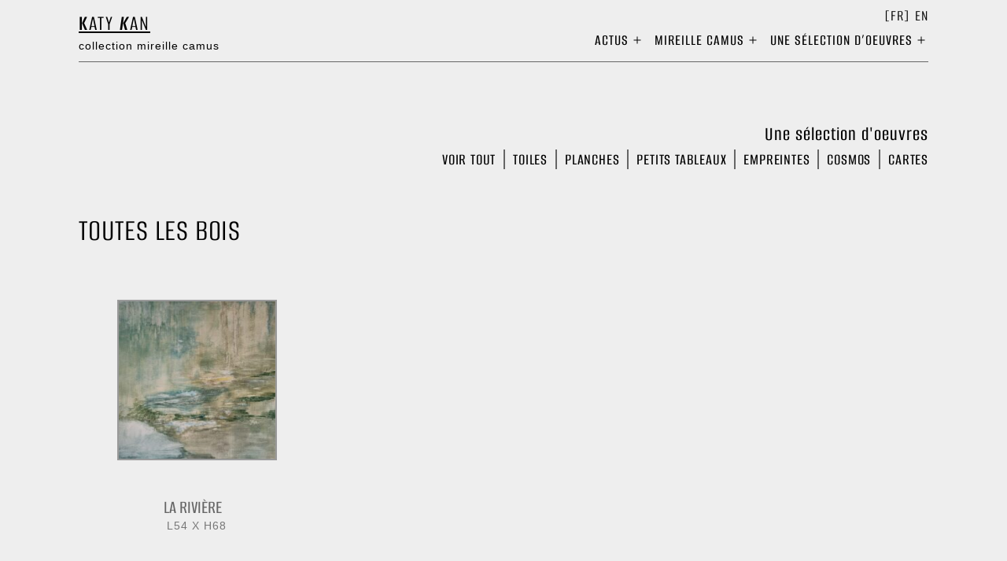

--- FILE ---
content_type: text/html; charset=UTF-8
request_url: https://katykan.com/constituants/bois/
body_size: 19023
content:
<!doctype html>
<html lang="fr-FR" >
<head>
	<meta charset="UTF-8" />
	<meta name="viewport" content="width=device-width, initial-scale=1" />
	
		<title>Bois &#8211; Katy Kan</title>
<meta name='robots' content='max-image-preview:large' />
<link href='https://fonts.gstatic.com' crossorigin rel='preconnect' />
<link rel="alternate" type="application/rss+xml" title="Katy Kan &raquo; Flux" href="https://katykan.com/feed/" />
<link rel="alternate" type="application/rss+xml" title="Katy Kan &raquo; Flux des commentaires" href="https://katykan.com/comments/feed/" />
<link rel="alternate" type="application/rss+xml" title="Flux pour Katy Kan &raquo; Bois Constituant" href="https://katykan.com/constituants/bois/feed/" />
<style id='wp-img-auto-sizes-contain-inline-css'>
img:is([sizes=auto i],[sizes^="auto," i]){contain-intrinsic-size:3000px 1500px}
/*# sourceURL=wp-img-auto-sizes-contain-inline-css */
</style>
<style id='wp-emoji-styles-inline-css'>

	img.wp-smiley, img.emoji {
		display: inline !important;
		border: none !important;
		box-shadow: none !important;
		height: 1em !important;
		width: 1em !important;
		margin: 0 0.07em !important;
		vertical-align: -0.1em !important;
		background: none !important;
		padding: 0 !important;
	}
/*# sourceURL=wp-emoji-styles-inline-css */
</style>
<style id='wp-block-library-inline-css'>
:root{--wp-block-synced-color:#7a00df;--wp-block-synced-color--rgb:122,0,223;--wp-bound-block-color:var(--wp-block-synced-color);--wp-editor-canvas-background:#ddd;--wp-admin-theme-color:#007cba;--wp-admin-theme-color--rgb:0,124,186;--wp-admin-theme-color-darker-10:#006ba1;--wp-admin-theme-color-darker-10--rgb:0,107,160.5;--wp-admin-theme-color-darker-20:#005a87;--wp-admin-theme-color-darker-20--rgb:0,90,135;--wp-admin-border-width-focus:2px}@media (min-resolution:192dpi){:root{--wp-admin-border-width-focus:1.5px}}.wp-element-button{cursor:pointer}:root .has-very-light-gray-background-color{background-color:#eee}:root .has-very-dark-gray-background-color{background-color:#313131}:root .has-very-light-gray-color{color:#eee}:root .has-very-dark-gray-color{color:#313131}:root .has-vivid-green-cyan-to-vivid-cyan-blue-gradient-background{background:linear-gradient(135deg,#00d084,#0693e3)}:root .has-purple-crush-gradient-background{background:linear-gradient(135deg,#34e2e4,#4721fb 50%,#ab1dfe)}:root .has-hazy-dawn-gradient-background{background:linear-gradient(135deg,#faaca8,#dad0ec)}:root .has-subdued-olive-gradient-background{background:linear-gradient(135deg,#fafae1,#67a671)}:root .has-atomic-cream-gradient-background{background:linear-gradient(135deg,#fdd79a,#004a59)}:root .has-nightshade-gradient-background{background:linear-gradient(135deg,#330968,#31cdcf)}:root .has-midnight-gradient-background{background:linear-gradient(135deg,#020381,#2874fc)}:root{--wp--preset--font-size--normal:16px;--wp--preset--font-size--huge:42px}.has-regular-font-size{font-size:1em}.has-larger-font-size{font-size:2.625em}.has-normal-font-size{font-size:var(--wp--preset--font-size--normal)}.has-huge-font-size{font-size:var(--wp--preset--font-size--huge)}:root .has-text-align-center{text-align:center}:root .has-text-align-left{text-align:left}:root .has-text-align-right{text-align:right}.has-fit-text{white-space:nowrap!important}#end-resizable-editor-section{display:none}.aligncenter{clear:both}.items-justified-left{justify-content:flex-start}.items-justified-center{justify-content:center}.items-justified-right{justify-content:flex-end}.items-justified-space-between{justify-content:space-between}.screen-reader-text{word-wrap:normal!important;border:0;clip-path:inset(50%);height:1px;margin:-1px;overflow:hidden;padding:0;position:absolute;width:1px}.screen-reader-text:focus{background-color:#ddd;clip-path:none;color:#444;display:block;font-size:1em;height:auto;left:5px;line-height:normal;padding:15px 23px 14px;text-decoration:none;top:5px;width:auto;z-index:100000}html :where(.has-border-color){border-style:solid}html :where([style*=border-top-color]){border-top-style:solid}html :where([style*=border-right-color]){border-right-style:solid}html :where([style*=border-bottom-color]){border-bottom-style:solid}html :where([style*=border-left-color]){border-left-style:solid}html :where([style*=border-width]){border-style:solid}html :where([style*=border-top-width]){border-top-style:solid}html :where([style*=border-right-width]){border-right-style:solid}html :where([style*=border-bottom-width]){border-bottom-style:solid}html :where([style*=border-left-width]){border-left-style:solid}html :where(img[class*=wp-image-]){height:auto;max-width:100%}:where(figure){margin:0 0 1em}html :where(.is-position-sticky){--wp-admin--admin-bar--position-offset:var(--wp-admin--admin-bar--height,0px)}@media screen and (max-width:600px){html :where(.is-position-sticky){--wp-admin--admin-bar--position-offset:0px}}

/*# sourceURL=wp-block-library-inline-css */
</style><style id='wp-block-group-inline-css'>
.wp-block-group{box-sizing:border-box}:where(.wp-block-group.wp-block-group-is-layout-constrained){position:relative}
/*# sourceURL=https://katykan.com/wp-content/plugins/gutenberg/build/styles/block-library/group/style.css */
</style>
<style id='wp-block-group-theme-inline-css'>
:where(.wp-block-group.has-background){padding:1.25em 2.375em}
/*# sourceURL=https://katykan.com/wp-content/plugins/gutenberg/build/styles/block-library/group/theme.css */
</style>
<style id='wp-block-paragraph-inline-css'>
.is-small-text{font-size:.875em}.is-regular-text{font-size:1em}.is-large-text{font-size:2.25em}.is-larger-text{font-size:3em}.has-drop-cap:not(:focus):first-letter{float:left;font-size:8.4em;font-style:normal;font-weight:100;line-height:.68;margin:.05em .1em 0 0;text-transform:uppercase}body.rtl .has-drop-cap:not(:focus):first-letter{float:none;margin-left:.1em}p.has-drop-cap.has-background{overflow:hidden}:root :where(p.has-background){padding:1.25em 2.375em}:where(p.has-text-color:not(.has-link-color)) a{color:inherit}p.has-text-align-left[style*="writing-mode:vertical-lr"],p.has-text-align-right[style*="writing-mode:vertical-rl"]{rotate:180deg}
/*# sourceURL=https://katykan.com/wp-content/plugins/gutenberg/build/styles/block-library/paragraph/style.css */
</style>
<style id='wp-block-list-inline-css'>
ol,ul{box-sizing:border-box}:root :where(.wp-block-list.has-background){padding:1.25em 2.375em}
/*# sourceURL=https://katykan.com/wp-content/plugins/gutenberg/build/styles/block-library/list/style.css */
</style>
<style id='wp-block-search-inline-css'>
.wp-block-search__button{margin-left:10px;word-break:normal}.wp-block-search__button.has-icon{line-height:0}.wp-block-search__button svg{fill:currentColor;height:1.25em;min-height:24px;min-width:24px;vertical-align:text-bottom;width:1.25em}:where(.wp-block-search__button){border:1px solid #ccc;padding:6px 10px}.wp-block-search__inside-wrapper{display:flex;flex:auto;flex-wrap:nowrap;max-width:100%}.wp-block-search__label{width:100%}.wp-block-search.wp-block-search__button-only .wp-block-search__button{box-sizing:border-box;display:flex;flex-shrink:0;justify-content:center;margin-left:0;max-width:100%}.wp-block-search.wp-block-search__button-only .wp-block-search__inside-wrapper{min-width:0!important;transition-property:width}.wp-block-search.wp-block-search__button-only .wp-block-search__input{flex-basis:100%;transition-duration:.3s}.wp-block-search.wp-block-search__button-only.wp-block-search__searchfield-hidden,.wp-block-search.wp-block-search__button-only.wp-block-search__searchfield-hidden .wp-block-search__inside-wrapper{overflow:hidden}.wp-block-search.wp-block-search__button-only.wp-block-search__searchfield-hidden .wp-block-search__input{border-left-width:0!important;border-right-width:0!important;flex-basis:0;flex-grow:0;margin:0;min-width:0!important;padding-left:0!important;padding-right:0!important;width:0!important}:where(.wp-block-search__input){appearance:none;border:1px solid #949494;flex-grow:1;font-family:inherit;font-size:inherit;font-style:inherit;font-weight:inherit;letter-spacing:inherit;line-height:inherit;margin-left:0;margin-right:0;min-width:3rem;padding:8px;text-decoration:unset!important;text-transform:inherit}:where(.wp-block-search__button-inside .wp-block-search__inside-wrapper){background-color:#fff;border:1px solid #949494;box-sizing:border-box;padding:4px}:where(.wp-block-search__button-inside .wp-block-search__inside-wrapper) .wp-block-search__input{border:none;border-radius:0;padding:0 4px}:where(.wp-block-search__button-inside .wp-block-search__inside-wrapper) .wp-block-search__input:focus{outline:none}:where(.wp-block-search__button-inside .wp-block-search__inside-wrapper) :where(.wp-block-search__button){padding:4px 8px}.wp-block-search.aligncenter .wp-block-search__inside-wrapper{margin:auto}.wp-block[data-align=right] .wp-block-search.wp-block-search__button-only .wp-block-search__inside-wrapper{float:right}
/*# sourceURL=https://katykan.com/wp-content/plugins/gutenberg/build/styles/block-library/search/style.css */
</style>
<style id='wp-block-search-theme-inline-css'>
.wp-block-search .wp-block-search__label{font-weight:700}.wp-block-search__button{border:1px solid #ccc;padding:.375em .625em}
/*# sourceURL=https://katykan.com/wp-content/plugins/gutenberg/build/styles/block-library/search/theme.css */
</style>
<style id='global-styles-inline-css'>
:root{--wp--preset--aspect-ratio--square: 1;--wp--preset--aspect-ratio--4-3: 4/3;--wp--preset--aspect-ratio--3-4: 3/4;--wp--preset--aspect-ratio--3-2: 3/2;--wp--preset--aspect-ratio--2-3: 2/3;--wp--preset--aspect-ratio--16-9: 16/9;--wp--preset--aspect-ratio--9-16: 9/16;--wp--preset--color--black: #000000;--wp--preset--color--cyan-bluish-gray: #abb8c3;--wp--preset--color--white: #FFFFFF;--wp--preset--color--pale-pink: #f78da7;--wp--preset--color--vivid-red: #cf2e2e;--wp--preset--color--luminous-vivid-orange: #ff6900;--wp--preset--color--luminous-vivid-amber: #fcb900;--wp--preset--color--light-green-cyan: #7bdcb5;--wp--preset--color--vivid-green-cyan: #00d084;--wp--preset--color--pale-cyan-blue: #8ed1fc;--wp--preset--color--vivid-cyan-blue: #0693e3;--wp--preset--color--vivid-purple: #9b51e0;--wp--preset--color--dark-gray: #28303D;--wp--preset--color--gray: #39414D;--wp--preset--color--green: #D1E4DD;--wp--preset--color--blue: #D1DFE4;--wp--preset--color--purple: #D1D1E4;--wp--preset--color--red: #E4D1D1;--wp--preset--color--orange: #E4DAD1;--wp--preset--color--yellow: #EEEADD;--wp--preset--gradient--vivid-cyan-blue-to-vivid-purple: linear-gradient(135deg,rgb(6,147,227) 0%,rgb(155,81,224) 100%);--wp--preset--gradient--light-green-cyan-to-vivid-green-cyan: linear-gradient(135deg,rgb(122,220,180) 0%,rgb(0,208,130) 100%);--wp--preset--gradient--luminous-vivid-amber-to-luminous-vivid-orange: linear-gradient(135deg,rgb(252,185,0) 0%,rgb(255,105,0) 100%);--wp--preset--gradient--luminous-vivid-orange-to-vivid-red: linear-gradient(135deg,rgb(255,105,0) 0%,rgb(207,46,46) 100%);--wp--preset--gradient--very-light-gray-to-cyan-bluish-gray: linear-gradient(135deg,rgb(238,238,238) 0%,rgb(169,184,195) 100%);--wp--preset--gradient--cool-to-warm-spectrum: linear-gradient(135deg,rgb(74,234,220) 0%,rgb(151,120,209) 20%,rgb(207,42,186) 40%,rgb(238,44,130) 60%,rgb(251,105,98) 80%,rgb(254,248,76) 100%);--wp--preset--gradient--blush-light-purple: linear-gradient(135deg,rgb(255,206,236) 0%,rgb(152,150,240) 100%);--wp--preset--gradient--blush-bordeaux: linear-gradient(135deg,rgb(254,205,165) 0%,rgb(254,45,45) 50%,rgb(107,0,62) 100%);--wp--preset--gradient--luminous-dusk: linear-gradient(135deg,rgb(255,203,112) 0%,rgb(199,81,192) 50%,rgb(65,88,208) 100%);--wp--preset--gradient--pale-ocean: linear-gradient(135deg,rgb(255,245,203) 0%,rgb(182,227,212) 50%,rgb(51,167,181) 100%);--wp--preset--gradient--electric-grass: linear-gradient(135deg,rgb(202,248,128) 0%,rgb(113,206,126) 100%);--wp--preset--gradient--midnight: linear-gradient(135deg,rgb(2,3,129) 0%,rgb(40,116,252) 100%);--wp--preset--gradient--purple-to-yellow: linear-gradient(160deg, #D1D1E4 0%, #EEEADD 100%);--wp--preset--gradient--yellow-to-purple: linear-gradient(160deg, #EEEADD 0%, #D1D1E4 100%);--wp--preset--gradient--green-to-yellow: linear-gradient(160deg, #D1E4DD 0%, #EEEADD 100%);--wp--preset--gradient--yellow-to-green: linear-gradient(160deg, #EEEADD 0%, #D1E4DD 100%);--wp--preset--gradient--red-to-yellow: linear-gradient(160deg, #E4D1D1 0%, #EEEADD 100%);--wp--preset--gradient--yellow-to-red: linear-gradient(160deg, #EEEADD 0%, #E4D1D1 100%);--wp--preset--gradient--purple-to-red: linear-gradient(160deg, #D1D1E4 0%, #E4D1D1 100%);--wp--preset--gradient--red-to-purple: linear-gradient(160deg, #E4D1D1 0%, #D1D1E4 100%);--wp--preset--font-size--small: 18px;--wp--preset--font-size--medium: 20px;--wp--preset--font-size--large: 24px;--wp--preset--font-size--x-large: 42px;--wp--preset--font-size--extra-small: 16px;--wp--preset--font-size--normal: 20px;--wp--preset--font-size--extra-large: 40px;--wp--preset--font-size--huge: 96px;--wp--preset--font-size--gigantic: 144px;--wp--preset--font-family--alumni-sans: Alumni Sans;--wp--preset--spacing--20: 0.44rem;--wp--preset--spacing--30: 0.67rem;--wp--preset--spacing--40: 1rem;--wp--preset--spacing--50: 1.5rem;--wp--preset--spacing--60: 2.25rem;--wp--preset--spacing--70: 3.38rem;--wp--preset--spacing--80: 5.06rem;--wp--preset--shadow--natural: 6px 6px 9px rgba(0, 0, 0, 0.2);--wp--preset--shadow--deep: 12px 12px 50px rgba(0, 0, 0, 0.4);--wp--preset--shadow--sharp: 6px 6px 0px rgba(0, 0, 0, 0.2);--wp--preset--shadow--outlined: 6px 6px 0px -3px rgb(255, 255, 255), 6px 6px rgb(0, 0, 0);--wp--preset--shadow--crisp: 6px 6px 0px rgb(0, 0, 0);}:where(.is-layout-flex){gap: 0.5em;}:where(.is-layout-grid){gap: 0.5em;}body .is-layout-flex{display: flex;}.is-layout-flex{flex-wrap: wrap;align-items: center;}.is-layout-flex > :is(*, div){margin: 0;}body .is-layout-grid{display: grid;}.is-layout-grid > :is(*, div){margin: 0;}:where(.wp-block-columns.is-layout-flex){gap: 2em;}:where(.wp-block-columns.is-layout-grid){gap: 2em;}:where(.wp-block-post-template.is-layout-flex){gap: 1.25em;}:where(.wp-block-post-template.is-layout-grid){gap: 1.25em;}.has-black-color{color: var(--wp--preset--color--black) !important;}.has-cyan-bluish-gray-color{color: var(--wp--preset--color--cyan-bluish-gray) !important;}.has-white-color{color: var(--wp--preset--color--white) !important;}.has-pale-pink-color{color: var(--wp--preset--color--pale-pink) !important;}.has-vivid-red-color{color: var(--wp--preset--color--vivid-red) !important;}.has-luminous-vivid-orange-color{color: var(--wp--preset--color--luminous-vivid-orange) !important;}.has-luminous-vivid-amber-color{color: var(--wp--preset--color--luminous-vivid-amber) !important;}.has-light-green-cyan-color{color: var(--wp--preset--color--light-green-cyan) !important;}.has-vivid-green-cyan-color{color: var(--wp--preset--color--vivid-green-cyan) !important;}.has-pale-cyan-blue-color{color: var(--wp--preset--color--pale-cyan-blue) !important;}.has-vivid-cyan-blue-color{color: var(--wp--preset--color--vivid-cyan-blue) !important;}.has-vivid-purple-color{color: var(--wp--preset--color--vivid-purple) !important;}.has-black-background-color{background-color: var(--wp--preset--color--black) !important;}.has-cyan-bluish-gray-background-color{background-color: var(--wp--preset--color--cyan-bluish-gray) !important;}.has-white-background-color{background-color: var(--wp--preset--color--white) !important;}.has-pale-pink-background-color{background-color: var(--wp--preset--color--pale-pink) !important;}.has-vivid-red-background-color{background-color: var(--wp--preset--color--vivid-red) !important;}.has-luminous-vivid-orange-background-color{background-color: var(--wp--preset--color--luminous-vivid-orange) !important;}.has-luminous-vivid-amber-background-color{background-color: var(--wp--preset--color--luminous-vivid-amber) !important;}.has-light-green-cyan-background-color{background-color: var(--wp--preset--color--light-green-cyan) !important;}.has-vivid-green-cyan-background-color{background-color: var(--wp--preset--color--vivid-green-cyan) !important;}.has-pale-cyan-blue-background-color{background-color: var(--wp--preset--color--pale-cyan-blue) !important;}.has-vivid-cyan-blue-background-color{background-color: var(--wp--preset--color--vivid-cyan-blue) !important;}.has-vivid-purple-background-color{background-color: var(--wp--preset--color--vivid-purple) !important;}.has-black-border-color{border-color: var(--wp--preset--color--black) !important;}.has-cyan-bluish-gray-border-color{border-color: var(--wp--preset--color--cyan-bluish-gray) !important;}.has-white-border-color{border-color: var(--wp--preset--color--white) !important;}.has-pale-pink-border-color{border-color: var(--wp--preset--color--pale-pink) !important;}.has-vivid-red-border-color{border-color: var(--wp--preset--color--vivid-red) !important;}.has-luminous-vivid-orange-border-color{border-color: var(--wp--preset--color--luminous-vivid-orange) !important;}.has-luminous-vivid-amber-border-color{border-color: var(--wp--preset--color--luminous-vivid-amber) !important;}.has-light-green-cyan-border-color{border-color: var(--wp--preset--color--light-green-cyan) !important;}.has-vivid-green-cyan-border-color{border-color: var(--wp--preset--color--vivid-green-cyan) !important;}.has-pale-cyan-blue-border-color{border-color: var(--wp--preset--color--pale-cyan-blue) !important;}.has-vivid-cyan-blue-border-color{border-color: var(--wp--preset--color--vivid-cyan-blue) !important;}.has-vivid-purple-border-color{border-color: var(--wp--preset--color--vivid-purple) !important;}.has-vivid-cyan-blue-to-vivid-purple-gradient-background{background: var(--wp--preset--gradient--vivid-cyan-blue-to-vivid-purple) !important;}.has-light-green-cyan-to-vivid-green-cyan-gradient-background{background: var(--wp--preset--gradient--light-green-cyan-to-vivid-green-cyan) !important;}.has-luminous-vivid-amber-to-luminous-vivid-orange-gradient-background{background: var(--wp--preset--gradient--luminous-vivid-amber-to-luminous-vivid-orange) !important;}.has-luminous-vivid-orange-to-vivid-red-gradient-background{background: var(--wp--preset--gradient--luminous-vivid-orange-to-vivid-red) !important;}.has-very-light-gray-to-cyan-bluish-gray-gradient-background{background: var(--wp--preset--gradient--very-light-gray-to-cyan-bluish-gray) !important;}.has-cool-to-warm-spectrum-gradient-background{background: var(--wp--preset--gradient--cool-to-warm-spectrum) !important;}.has-blush-light-purple-gradient-background{background: var(--wp--preset--gradient--blush-light-purple) !important;}.has-blush-bordeaux-gradient-background{background: var(--wp--preset--gradient--blush-bordeaux) !important;}.has-luminous-dusk-gradient-background{background: var(--wp--preset--gradient--luminous-dusk) !important;}.has-pale-ocean-gradient-background{background: var(--wp--preset--gradient--pale-ocean) !important;}.has-electric-grass-gradient-background{background: var(--wp--preset--gradient--electric-grass) !important;}.has-midnight-gradient-background{background: var(--wp--preset--gradient--midnight) !important;}.has-small-font-size{font-size: var(--wp--preset--font-size--small) !important;}.has-medium-font-size{font-size: var(--wp--preset--font-size--medium) !important;}.has-large-font-size{font-size: var(--wp--preset--font-size--large) !important;}.has-x-large-font-size{font-size: var(--wp--preset--font-size--x-large) !important;}.has-alumni-sans-font-family{font-family: var(--wp--preset--font-family--alumni-sans) !important;}
/*# sourceURL=global-styles-inline-css */
</style>

<style id='classic-theme-styles-inline-css'>
.wp-block-button__link{background-color:#32373c;border-radius:9999px;box-shadow:none;color:#fff;font-size:1.125em;padding:calc(.667em + 2px) calc(1.333em + 2px);text-decoration:none}.wp-block-file__button{background:#32373c;color:#fff}.wp-block-accordion-heading{margin:0}.wp-block-accordion-heading__toggle{background-color:inherit!important;color:inherit!important}.wp-block-accordion-heading__toggle:not(:focus-visible){outline:none}.wp-block-accordion-heading__toggle:focus,.wp-block-accordion-heading__toggle:hover{background-color:inherit!important;border:none;box-shadow:none;color:inherit;padding:var(--wp--preset--spacing--20,1em) 0;text-decoration:none}.wp-block-accordion-heading__toggle:focus-visible{outline:auto;outline-offset:0}
/*# sourceURL=https://katykan.com/wp-content/plugins/gutenberg/build/styles/block-library/classic.css */
</style>
<link rel='stylesheet' id='twenty-twenty-one-custom-color-overrides-css' href='https://katykan.com/wp-content/themes/twentytwentyone/assets/css/custom-color-overrides.css?ver=0.1' media='all' />
<style id='twenty-twenty-one-custom-color-overrides-inline-css'>
:root .editor-styles-wrapper{--global--color-background: #eeeeee;--global--color-primary: #000;--global--color-secondary: #000;--button--color-background: #000;--button--color-text-hover: #000;}
/*# sourceURL=twenty-twenty-one-custom-color-overrides-inline-css */
</style>
<link rel='stylesheet' id='lbwps-styles-photoswipe5-main-css' href='https://katykan.com/wp-content/plugins/lightbox-photoswipe/assets/ps5/styles/main.css?ver=5.7.3' media='all' />
<link rel='stylesheet' id='parent-style-css' href='https://katykan.com/wp-content/themes/twentytwentyone/style.css?ver=6.9' media='all' />
<link rel='stylesheet' id='twenty-twenty-one-style-css' href='https://katykan.com/wp-content/themes/twentytwentyone/style.css?ver=0.1' media='all' />
<style id='twenty-twenty-one-style-inline-css'>
:root{--global--color-background: #eeeeee;--global--color-primary: #000;--global--color-secondary: #000;--button--color-background: #000;--button--color-text-hover: #000;}
/*# sourceURL=twenty-twenty-one-style-inline-css */
</style>
<link rel='stylesheet' id='twenty-twenty-one-print-style-css' href='https://katykan.com/wp-content/themes/twentytwentyone/assets/css/print.css?ver=0.1' media='print' />
<script id="twenty-twenty-one-ie11-polyfills-js-after">
( Element.prototype.matches && Element.prototype.closest && window.NodeList && NodeList.prototype.forEach ) || document.write( '<script src="https://katykan.com/wp-content/themes/twentytwentyone/assets/js/polyfills.js?ver=0.1"></scr' + 'ipt>' );
//# sourceURL=twenty-twenty-one-ie11-polyfills-js-after
</script>
<script src="https://katykan.com/wp-content/themes/twentytwentyone/assets/js/primary-navigation.js?ver=0.1" id="twenty-twenty-one-primary-navigation-script-js" defer data-wp-strategy="defer"></script>
<link rel="https://api.w.org/" href="https://katykan.com/wp-json/" /><link rel="alternate" title="JSON" type="application/json" href="https://katykan.com/wp-json/wp/v2/constituants/141" /><link rel="EditURI" type="application/rsd+xml" title="RSD" href="https://katykan.com/xmlrpc.php?rsd" />
<meta name="generator" content="WordPress 6.9" />
<!-- Analytics by WP Statistics - https://wp-statistics.com -->
<style id="custom-background-css">
body.custom-background { background-color: #eeeeee; }
</style>
			<style id="wp-custom-css">
			/* Variables */
:root{
	--global--font-size-site-title:28px;
	--global--font-size-base:14px;
	--branding--title--font-size: var(--global--font-size-site-title);
	--branding--description--font-size:16px;
	--global--color-aa:#630;
	--global--color-bg:#F03;
	--global--color-second:#FF0000;
	--global--color-sign:#333300;
	--pagination--font-size:16px;
}
/* General */

body{
	letter-spacing:1px;
}

h1,h2,h3,h4,h5{
	text-transform:uppercase;
	line-height:100%;
	letter-spacing:0.05rem;
}
h2{
	font-size:40px;
	margin-bottom:20px;
}
h3{
	font-size:28px;
	font-weight:500;
	margin-bottom:10px;
}
h4{
	font-size:22px;
	font-weight:500;
	margin-bottom:5px;
}
a:hover{
	color:var(--global--color-aa);
}
a:active{
	background-color:var(--global--color-bg);
}

.is-dark-theme .site a:focus:not(.wp-block-button__link):not(.wp-block-file__button) {
	background: none;
}

.has-background-white .site a:focus:not(.wp-block-button__link):not(.wp-block-file__button) {
	background:none;
	color: var(--global--color-black);
}


header.site-header{
	position:fixed;
	z-index:7;
	top:0;
	padding:0;
	margin:0;
	margin-top:0;
	background-color:#eeeeee;
	width:100%;
	display:block;
	max-width:none;
}

.logged-in header.site-header{
	top:30px;
}
header.site-header .hframe{
	margin-left:auto;
	margin-right:auto;
	margin-top:20px;
	display:flex;
	max-width: var(--responsive--alignwide-width);
	border-bottom:#666 1px solid;
		padding-bottom:10px;
}

/* Media queries */
@media only screen and (min-width: 600px){
	#content, header.site-header .hframe{
	margin-top:8px;
		padding-bottom:10px;
	}
}
@media only screen and (min-width: 800px){
	#content, header.site-header .hframe{
		min-width:800px;
	}
}

#page{
	padding-top:70px;
}
.logged-in #page{
	padding-top:80px;
}

#content{
	max-width: var(--responsive--alignwide-width);
	margin-left:auto;
	margin-right:auto;
}

/* ENTETE */
 @media only screen and (max-width: 481px)
.site-header:not(.has-logo).has-title-and-tagline .site-branding {
  margin-right: 0;
  max-width: calc(100% - 200px);
}
.site-title, .home.page h1.site-title{
	font-weight:400;
	letter-spacing:2px;
	margin-bottom:0;
}
.site-title .bb {
	font-weight:600;
}
.site-title .bi {
	font-weight:600;	
	font-style:italic;
}

.site-description {
	font-size:0.9rem;
}

/* Navigation */
/* Langues */
.primary-navigation {
  top:20px;
	right:0;
}

@media only screen and (min-width: 800px){
	.primary-navigation {
	top: var(--global--admin-bar--height);
		}
}
.primary-navigation .lng{
}
@media only screen and (max-width: 481px){
	.primary-navigation .lng {
		margin-right:16px;
	}
	.primary-navigation .menu-button-container {
		right:16px;
	}
}
.primary-navigation .lng li, .primary-navigation .lng li a{
	font-size:16x;
	font-family:"Alumni Sans";
}
.primary-navigation .lng a{
	margin:0;
	padding:0
}
.primary-navigation .lng ul{
	list-style:none;
	margin:0;
	padding:0;
	text-align:right;
}
.primary-navigation .lng ul li{
	display:inline-block;
}
/* Menu Mobile */
.menu-button-container{
	padding-top:0;
	padding-bottom:0;
}
.menu-button-container #primary-mobile-menu{
	padding:4px;
	padding-right:0;
	margin-right:-4px;
}
.menu-button-container #primary-mobile-menu .dropdown-icon{
	text-transform:uppercase;
	font-weight:600;
	font-size:18px;
}

/* Barre de Nav */
.primary-navigation > div > .menu-wrapper{
	justify-content:flex-end;
	margin-top:4px;
}
@media only screen and (max-width: 481px){
	.primary-navigation .menu-wrapper li.menu-item{
	border-bottom:#ccc 1px solid;
	}
	.primary-navigation .menu-wrapper .sub-menu{
	border:none;
	}
	.primary-navigation .menu-wrapper .sub-menu li.menu-item{
	border:none;
	}
}
.primary-navigation > div > .menu-wrapper .sub-menu-toggle{
	height:30px
}
.primary-navigation .primary-menu-container .menu-item a{
	text-transform:uppercase;
	font-weight:500;
}
@media only screen and (min-width: 482px){
	.primary-navigation .primary-menu-container > ul > .menu-item > a {
		padding-left:0;
		padding-bottom:0;
		padding-top:4px;
	}
}
.primary-navigation .primary-menu-container .menu-item-description{
	display:none;
}
.primary-navigation .primary-menu-container > ul > .menu-item > a + .sub-menu-toggle{
	margin-left:-24px;
}

/*** Global Footer ***/

.widget-area{
	margin-top:0px;
	padding-top:0;
	border-top:#ccc 1px solid;
	display:flex;
	justify-content:end;
	flex-wrap:wrap;
	flex-direction:column-reverse;
	font-size:14px;
}
@media only screen and (min-width: 600px){
	flex-direction:initial;
}
.wp-block-search__inside-wrapper{
	height:40px;
	font-size:20px;
}
.wp-block-search__inside-wrapper .wp-block-search__button, .wp-block-search .wp-block-search__button:not(:hover):not(:active):not(.has-background){
	padding-top:9px;
	font-weight:bold;
	letter-spacing:1px;
	text-transform:uppercase;
	border-width:2px;
	border-color:#999;
	border-left-width:1px;
	background-color:#bbb;
	font-size:18px;
	color:#eee;
}
.wp-block-search .wp-block-search__input{
	border-width:2px;
	border-color:#999;
	border-right:none;
}

footer.site-footer .site-info{
	border-top:#999 1px solid;
	margin-top:0;
	padding-top:0
}

.site-footer > .site-info .privacy-policy, .site-footer > .site-info{
	display:none;
}

/*** HOMEPAGE ***/

.site-main{
	margin-top:20px;
}

.home #main{
	padding:0;
}

/* Slider */

#kk-home-entry .home-slider{
	max-width:none;
	margin:0;
	padding:0;
	display:flex;
	flex-wrap:wrap;
	align-items:space-between;
	margin-bottom: 20px;
}

/*@media only screen and (min-width: 940px){
	#kk-home-entry .home-slider{
		height:400px;
		margin-bottom:80px;
	}
}*/
/*@media only screen and (min-width: 940px){
	#kk-home-entry .home-slider{
		margin-bottom:60px;
	}
}*/
@media only screen and (min-width: 1040px){
	#kk-home-entry .home-slider{
		margin-bottom:40px;
	}
}
#kk-home-entry .hentry-blok{
	width:100%;
	margin:0;
	display:flex;
	align-items:center;
}
@media only screen and (min-width: 800px){
	#kk-home-entry .hentry-blok{
		width:50%;
	}
}
#kk-home-entry .hentry-blok .inframe{
	margin:20px;
}
@media only screen and (min-width: 482px){
	#kk-home-entry .hentry-blok .inframe{
	margin:60px;
	}
}
#kk-home-entry #hentry-tx{
	background-color:#dedede;
	font-size:0.9rem;
}

#kk-home-entry #hentry-img{
	background-color:#111;
	overflow:hidden;
	display: flex;
  justify-content: center;
  align-items: center;
}

#kk-home-entry #hentry-tx .arrbt a{
	display:block;
	margin-left:auto;
	margin-right:auto;
	margin-top:10px;
	width:36px;
	height:36px;
	background-image:url("https://katykan.com/wp-content/uploads/2022/04/ei_arrow-right-36.png");
	background-position:center center;
	background-repeat:no-repeat:
}

#kk-home-entry #hentry-tx .lbl{
	display:none;
}

#kk-home-entry #hentry-img ul{
	list-style:none;
	margin:0;
	padding:0;
}
#kk-home-entry #hentry-img ul li a.kkblocimage{
	display:flex;
	align-items:center;
	max-height:400px;
}
#kk-home-entry #hentry-img ul li a.kkblocimage img{
	overflow:hidden;
}
/* Home Columns */

.vignette.ico{
	overflow:hidden;
}

#homecols{
	margin:0;
	margin-top:30px;
	max-width:none;
	display:flex;
	flex-wrap:wrap;
	font-size:0.9rem;
	justify-content:space-between;
}
#homecols ul{
	list-style:none;
	margin:0;
	padding:0;
}
#homecols ul li{
	margin-bottom:30px;
}
#homecols ul li a{
	text-decoration:none;
}

#homecols ul li a figure{
	max-height:120px;
	overflow:hidden;
	margin-left:0;
	display:flex;
	align-items:center;
	border:#ccc 1px solid;
	margin-bottom:10px
}

#homecols .homecol{
	/*background-color:#fff;*/
	padding:30px;
	
}
#homecols .homecol:last-child{
	padding-left:0;
	padding-right:0;
}
#homecols #col-articles{
	width:100%;
	padding-left:0;
	padding-right:0;
	min-width:350px;
}
@media only screen and (min-width: 680px){
	#homecols #col-articles{
		width:calc((50% - 50px));
		max-width: 450px;
		padding-right:30px;
	}
}
/* Home 4 elements */
#homecols #quatre-lms{
	margin-bottom:40px;
}
#quatre-lms ul{
	list-style:none;
	margin:0;
	padding:0;
	display:flex;
	justify-content:stretch;
	align-items:flex-start;
	flex-wrap:wrap;
}
#homecols #quatre-lms ul{
	display:block;
}
#quatre-lms ul li{
	flex:1;
	padding:0;
	margin:0;
	width:25%;
	min-width: 200px;
}
#homecols #quatre-lms ul li{
	width:inherit;
	margin:10px 0;
}
#quatre-lms ul li#lm-eau{
	background-color:#fff;
}
#quatre-lms ul li#lm-air{
	background-color:#fff;
}
#quatre-lms ul li#lm-terre{
	background-color:#fff;
}
#quatre-lms ul li#lm-feu{
	background-color:#fff;
}

#quatre-lms li article{
	width:100%;
	max-width:200px;
	outline:#999 2px solid;
}
#homecols #quatre-lms li article{
	max-width:none;
	outline:none;
}
#homecols #quatre-lms li article a{
	display:flex;
	align-items:center;
	padding:2px 0;
}
#homecols #quatre-lms li article .vignette{
	width:160px;
	margin:0;
	margin-right:10px;
	height:inherit;
	display:block;
	padding:0;
}
@media only screen and (min-width: 680px){
	#homecols #quatre-lms li article .vignette{
		width:80px;
	}
}
#homecols #quatre-lms li article .coltx{
	padding-left:10px;
	width:calc(100% - 80px);
	min-height:inherit;
}

#quatre-lms ul li h3{
	text-align:center;
}
#homecols #quatre-lms ul li h3{
	text-align:left;
}

#quatre-lms ul li h3 span{
	display:none;
}
#homecols #quatre-lms ul li h3 span{
	display:inline;
}
/* Home Colonne des oeuvres */

#homecols #col-tos{
	/*background-color:#fcfcfc;*/
	min-width:none;
	width:100%;
	margin-left:0px;
	max-width:600px;
}
@media only screen and (min-width: 600px){
	#homecols #col-tos{
		min-width:400px;
		width:calc(50% - 30px);
	margin-left:30px;
	}
}
#homecols #col-tos ul{
	display:flex;
	flex-wrap:wrap;
	justify-content:space-between;
	
}
#homecols #col-tos li{
	width:calc(40% - 10px);
	min-width:200px;
	max-height:330px;
	margin-bottom:30px;
}
#homecols #col-tos li:first-child{
	width:100%;
}
#col-tos li article{
	/*background-color:#fff;*/
	height:100%;
}

#col-tos li a, #col-tos li h3{
	text-align:center;
}

#col-tos li a{
	display:block;
	
}
#col-tos li:first-child a{
	width:100%;
	
}
#col-tos li a .vignette{
	width:100%;
	aspect-ratio:1;
	display:flex;
	align-items:center;
	justify-content:center;
	
}
#col-tos li a .vignette img{
	min-height:200px;
	max-width:280px;
	aspect-ratio:1;
	
}
#col-tos li:first-child a .vignette{
	height:200px;
	overflow:hidden;
}
#col-tos li:first-child a .vignette img{
	min-height:200px;
	min-width:620px;
}

#col-tos li h3{
	text-transform:uppercase;
	font-size:1.5rem;
	margin-top:10px;
	padding-bottom:10px;
	margin-bottom:0;
}
#col-tos .cloudy{
	margin-top:50px;
	border-top:#ccc 1px solid;
	padding-top:30px;
}


/*** General Cat / pages ***/

.page-header{
	border:none;
	padding-top:30px;
	text-align:right;
	padding-bottom:0;
}

.page-header.alignwide{
	margin-right:0;
}

/*** Listes d'ouvrages ***/

.category-catalogue .site-main > *{
	margin-bottom:0;
}
.catalsection{
	/*border:#333 1px solid;*/
	max-width: var(--responsive--alignwide-width);
	margin-left:auto;
	margin-right:auto;
	padding-top:30px;
}
.category-catalogue .catalsection{
	padding-top:0;
	margin-top:10px
}

/* Lien vers catalogue */
.catalsection .katlink, .category .katlink, .catalsection .to-title,
.catalsection h1.to-title,
.category h1{
	text-align:right;
	font-family:"Alumni Sans";
	line-height:100%;
}
.catalsection .katlink, .category .katlink{
	font-size:1.6rem;
	font-weight:500;
}
.catalsection .katlink a, .category .katlink a{
	text-decoration:none;
}
/* Type ouvrage actif */
.catalsection .to-title, .catalsection h1.to-title, .category h1, .search h1, .page #pagecols h1, .single-post article header.entry-header .titrage h1{
	text-transform:uppercase;
	font-size:var(--global--font-size-page-title);
	font-weight:500;
	color:#999;
	margin-top:4px;
}
.catalsection .to-title a{
	text-decoration:none;
}
.catalsection .to-title a:hover, .catalsection h1.to-title a:hover{
	color:var(--global--color-aa);
}
/* subnav */
.catalsection .subnav{
	margin-top:10px;
	margin-bottom:30px;
}
.catalsection .subnav h3{
	font-size:1.3rem;
}
.catalsection .subnav ul{
	list-style-type:none;
	margin:0;
	padding:0;
	text-align:right;
}
.catalsection .subnav ul li{
	display:inline-block;
	margin-left:5px;
}
.catalsection .subnav ul li:first-child{
	margin:0;
}
.catalsection .subnav ul li a, .catalsection .subnav ul li .actif-to{
	text-decoration:none;
	border-left:#666 2px solid;
	padding-left:10px;
}
.catalsection .subnav ul li .actif-to{
	color:#666;
}
.catalsection .subnav ul li:first-child a{
	padding:0;
	border:none;
}
/* */
.postsbloc, .motsbloc, .elemsbloc {
	border:#ccc 1px solid;
	padding:30px;
	margin:30px 0;
}
.motsbloc, .elemsbloc{
	border-left:none;
	border-right:none;
	padding:30px 0;
}

.motsbloc a:hover{
	background-color:#fff;
}

.motsbloc h3, .category .motsbloc h3{
	margin-bottom:4px;
}
.catalbloc ul, .postsbloc ul{
	margin:0;
	padding:0;
}

.catalbloc ul li, .postsbloc ul li{
	display:block;
	padding:0;
	margin:1rem;
	padding:0;
	margin:0;
	margin-bottom:80px;
}

.catalbloc ul li div.topper{
	display:flex;
	justify-content:space-between;
	align-items:flex-end;
}
.catalbloc ul li div.topper h2{
	margin-bottom:10px;
}
.catalbloc ul li div.topper .voirtout{
	font-style:italic;
}
.voirtout a{
	text-decoration:none;
}

.carrousel{
	border:#ccc 1px solid;
	border-left:none;
	border-right:none;
	display:flex;
	align-items:center;
}

.carrousel .zonefleche{
	display:flex;
	align-items:center;
}
@media only screen and (max-width: 600px){
.carrousel .zonefleche{
		display:none;
	}
}

.carrousel .zonefleche img{
	width:32px;
	height:24px;
}

.carrousel .car-frame{
	width:calc(100% - 64px);
}
@media only screen and (max-width: 600px){
	.carrousel .car-frame{
		width:100%;
	}
}
.carrousel .car-slide{
	overflow: scroll;
}
@media only screen and (max-width: 600px){
	.carrousel .car-slide{
		overflow:initial;
	}
}
.carrousel .car-slide ul{
	display:flex;
	justify-content:center;
	flex-wrap:no-wrap;
}
@media only screen and (max-width: 600px){
	.carrousel .car-slide ul{
		flex-wrap:wrap;
	}
}
@media only screen and (min-width: 850px){
	.carrousel .car-slide ul{
		justify-content:flex-start;
	}
}
.carrousel li.ouv, #quatre-lms li, .archive li.ouv{
	margin:0;
	margin-left:0px;
	display:flex;
	align-items:center;
	padding:0;
}
@media only screen and (max-width: 850px){
	.carrousel li.ouv, #quatre-lms li, .archive li.ouv{
		margin-bottom:20px;
	}
}
.carrousel li article, #quatre-lms li article, .archive li.ouv article{
	text-align:center;
}


.carrousel li article a.kkblocitem, .archive li.ouv article a.kkblocitem, #quatre-lms li article a.kkblocitem{
	display:block;
	text-decoration:none;
	background-color:#eee;
}

.carrousel li article .vignette, #quatre-lms li article .vignette, .tax-constituants .catalbloc .listeposts li.ouv article .vignette, .tag .catalbloc .listeposts li.ouv article .vignette, .archive .catalbloc .listeposts li.ouv article .vignette{
	width:100%;
	display:flex;
	justify-content:center;
	align-items:center;
	text-align:center;
	padding:20px;
	margin-left:auto;
	margin-right:auto;
	min-width:220px;
}
@media only screen and (min-width: 850px){
	width:200px;
	height:200px;
}
.ttes-toiles .carrousel li article a.kkblocitem .vignette, .archive .catalbloc .listeposts li.ouv article .vignette{
	width:300px;
	height:300px;
}
@media only screen and (max-width: 850px){
	.ttes-toiles .carrousel li article a.kkblocitem .vignette, .archive .catalbloc .listeposts li.ouv article .vignette{
	width:100%;
		max-height:300px;
}
}
@media only screen and (min-width: 851px){
	.ttes-toiles .carrousel li article a.kkblocitem .vignette, .archive .catalbloc .listeposts li.ouv article .vignette{
	height:300px;
	}
}
.carrousel li article .vignette img{
	max-width:200px;
	max-height:200px;
	outline:#999 2px solid;
}
@media only screen and (max-width: 850px){
	.carrousel li article .vignette img{
	max-width:none;
		max-height:300px;
	}
}
.archive li article .vignette img{
	outline:#999 2px solid;
}

.tax-constituants .catalbloc .listeposts li.ouv article, .tag .catalbloc .listeposts li.ouv article{
	/*max-width:200px;
	max-height:200px;
	outline:#999 2px solid;*/
}



.ttes-toiles .carrousel li article .vignette img, .archive li article .vignette img{
	max-width:260px;
	max-height:260px;
}
/*@media only screen and (max-width: 850px){
	.ttes-toiles .carrousel li article .vignette img, .archive li article .vignette img{
	max-width:100%;
		max-height:100%;
	}
}*/
.carrousel li article .coltx, #quatre-lms li article .coltx,
.tax-constituants .catalbloc .listeposts li.ouv article .coltx, .tag .catalbloc .listeposts li.ouv article .coltx, .archive .catalbloc .listeposts li.ouv article .coltx{
	font-size:14px;
	min-height:80px;
	padding:20px;
	padding-top:0;
	padding-bottom:0;
	color:#777;
}
.carrousel li article .coltx h3, #quatre-lms li article .coltx h3, .tax-constituants .catalbloc .listeposts li.ouv article .coltx h3,  .tag .catalbloc .listeposts li.ouv article .coltx h3, .archive .catalbloc .listeposts li.ouv article .coltx h3{
	font-size:24px;
	color:#666;
	margin-bottom:0;
	line-height:1;
}
.carrousel li article footer{
	margin:0;
}

/* Entrée catalogue */

.category-catalogue .catalsection {
	padding-top:0;
}

.catalsection .motsbloc ul{
	padding:0;
}

.catalsection .constituantsbloc ul.listeposts{
	display:flex;
	flex-wrap:wrap;
	justify-content:space-between;
}

.catalsection .motsbloc ul li{
	list-style:none;
}
.catalsection .motsbloc ul li a{
	text-decoration:none;
}
.catalsection .motsbloc ul li a:hover{
	color:var(--global--color-second);
}
.catalsection .motsbloc ul li.tag_group{
	min-width:100px;
	margin-bottom:24px;
}
.catalsection .motsbloc ul li.con_group{
	margin-bottom:24px;
}
.catalsection .motsbloc ul li li{
	font-size:14px;
}
.catalsection .motsbloc.tagsbloc ul li .subul{
	display:flex;
	justify-content:space-between;
	flex-wrap:wrap;
}
.catalsection .motsbloc ul li .subsubul{
	
}

/* Taxonomie (constituants), cat.. */

.archive .page-header, .category .site-main > *{
	padding-top:0;
	margin-bottom:50px;
}

.category .cols{
	margin-top:30px;
}

.archive .archive-description{
	font-size:20px;
	margin:0;
	margin-bottom:40px;
	padding:0;
}

.tax-constituants .catalbloc{
	margin-top:30px;
}
.archive .catalbloc{
	margin-bottom:60px;
}

.tax-constituants .catalbloc .listeposts, .archive  .catalbloc .listeposts{
	display:flex;
	flex-wrap:wrap;
	justify-content:space-between;
} 
@media only screen and (max-width: 850px){
	.tax-constituants .catalbloc .listeposts, .archive  .catalbloc .listeposts{
		justify-content:center;
	}
}
.tax-constituants .catalbloc .listeposts .zonefleche, .archive  .catalbloc .listeposts .zonefleche{
	display:none;
}

.tax-constituants .catalbloc .listeposts li.ouv{
	margin: 0;
  /*margin-bottom:100px;*/
	margin-bottom:0px;
	display: flex;
	align-items: center;
	padding: 0;
}

.tax-constituants .catalbloc .listeposts li.ouv article .vignette img{
	max-width:200px;
	max-height:200px;
}
@media only screen and (max-width: 850px){
	.tax-constituants .catalbloc .listeposts li.ouv article .vignette img{
		max-width:none;
		max-height:none;
	}
}
.pagination, .comments-pagination{
	border-color:#ccc;
	border-width:1px;
	margin-bottom:50px;
	padding:10px;
	padding-bottom:0;
	border-bottom:#ccc 1px solid;
}

.pagination a.page-numbers, .pagination span.page-numbers.current{
		text-align:center;
}
.pagination a:hover{
	background-color:#fff;
	font-weight:bold;
	text-decoration:none;
}
.pagination a.page-numbers.next:hover{
	font-weight:normal;
}

/* Tag (thèmes).. */
.tag .catalbloc{
	margin-top:30px;
}

.tag .catalbloc .listeposts{
	display:flex;
	flex-wrap:wrap;
	justify-content:space-between;
} 
@media only screen and (max-width: 850px){
	.tag .catalbloc .listeposts{
		justify-content:center;
	}
}
.tag .catalbloc .listeposts li.ouv{
	margin: 0;
  /*margin-bottom:100px;*/
	display: flex;
	align-items: center;
	padding: 0;
}

.tag .catalbloc .listeposts li.ouv article .vignette img{
	max-width:200px;
	max-height:200px;
}


/* Single ouvrage */

.single-ouvrages .catalsection .to-title, .single-ouvrages  .catalsection h1.to-title{
	font-size:50px;
}

.single-ouvrages .catalbloc{
	border:none;
	display:flex;
	flex-wrap: wrap;
	align-items: flex-start;
}
.single-ouvrages .catalbloc .vignette{
	width:600px;
	height:100%;
	max-height:700px;
	padding-top:10px;
	padding-bottom:10px;
	background-color:#fff;
	display:flex;
	justify-content:center;
	align-items:center;
	border:#999 1px solid;
}
/* seconde */
.single-ouvrages .catalbloc .vignette:last-child{
	width:320px;
	margin-top:20px;
	float:right;
}

@media only screen and (max-width: 660px){
	.single-ouvrages .catalbloc .vignette{
		width:100%;
	}
	.single-ouvrages .catalbloc .vignette:last-child{
		width:100%;
		margin-left:auto;
		float:none;
		margin-right:auto;
		margin-bottom:20px;
	}
}

.single-ouvrages .catalbloc .vignette img{
	outline:#999 2px solid;
}
@media only screen and (max-width: 660px){
	.single-ouvrages .catalbloc .vignette img{
		width:100%;
	}
	.single-ouvrages .catalbloc .vignette:last-child img{
		width:70%;
	}
}

.single-ouvrages .wp-caption {
	font-style:italic;
	color:#666;
	font-size:0.9rem;
}
.single-ouvrages .poeme{
	width: 600px;
	margin-top:30px;
	text-align:right;
}
.single-ouvrages .poeme .signature, .single-post .poeme .signature{
	margin-top:10px;
	font-size:14px;
	color:var(--global--color-sign);
}
.single-ouvrages .poeme .signature .auteurpoeme, .single-post .poeme .signature .auteurpoeme{
	font-weight:bold;
}
.single-ouvrages .poeme .signature a, .single-post .poeme .signature a{
	color:var(--global--color-sign);
	text-decoration:none;
}
.single-ouvrages .poeme .signature a:hover, .single-post .poeme .signature a:hover{
	text-decoration:underline;
}
.single-ouvrages .poeme .signature .sourcepoeme, .single-post .poeme .signature .sourcepoeme{
	font-style:italic;
}
.single-ouvrages article{
		min-width:200px;
}
@media only screen and (min-width: 850px){
	.single-ouvrages article{
		margin-left:30px;
		width:calc(100% - 650px);

	}
}
.single-ouvrages article header.entry-header, .singular .has-post-thumbnail .entry-header{
	margin:0;
	padding:0;
	border:none;
}

/* Navarrows */
.single-ouvrages article .nav-arrows a img:first-child{
	display:inline;
}
.single-ouvrages article .nav-arrows a img:last-child{
	display:none;
}
.single-ouvrages article .nav-arrows a:hover img:first-child, .single-ouvrages article .nav-arrows a:active img:first-child{
	display:none;
}
.single-ouvrages article .nav-arrows a:hover img:last-child, .single-ouvrages article .nav-arrows a:active img:last-child{
	display:inline;
}

.single-ouvrages article header.entry-header h1.entry-title{
	line-height:100%;
	font-size:3.4rem;
	font-weight:500;
	margin-bottom:0;
}
.single-ouvrages article header.entry-header .f-ref, .single-ouvrages article .ouvragebloc{
	font-size:1rem;
}
.single-ouvrages article header.entry-header .f-ref{
	margin-top:0;
}
.single-ouvrages article .ouvragebloc{
		margin-top:20px;
}
.single-ouvrages article .ouvragebloc .f-vente img{
	vertical-align:initial;
}
.single-ouvrages article .ouvragebloc .consts{
		margin-top:20px;
}

.single-ouvrages article .ouvragebloc .citations{
	margin-top:40px;
	margin-bottom:30px;
}
.single-ouvrages article .ouvragebloc .citations h2{
	font-size:32px;
}

.single-ouvrages article .ouvragebloc .citations li{
	display:block;
	margin:0;
	margin-bottom:8px;
	border:none;
	font-size:14px;
}
.single-ouvrages article .ouvragebloc .citations li h3{
	font-size:22px;
	margin-bottom:0;
}
.single-ouvrages article .ouvragebloc .citations li a{
	text-decoration:none;
}
.single-ouvrages article .ouvragebloc .citations li .f-content{
	font-size:0.8rem;
}

.single-ouvrages nav.post-navigation{
		width:90%;
}

.single-ouvrages .carrousel li article .vignette{
	height:inherit;
}




/* SINGLE POST - ARTICLE */

.single-post .format-gallery .cols {
	display:block;
}

.single-post .cols .col:first-child{

	max-width:(100% - var(--responsive--aligndefault-width) - 20px);
	min-width:220px;
	/*padding-top:16px;*/
}
@media only screen and (min-width: 680px){
	.single-post .cols .col:first-child{
	width:40%;
	}
}
.single-post .format-gallery .cols .col:first-child{
	height:200px;
	overflow:hidden;
	width:100%;
	padding-top:0;
	margin-top:-10px;
}

.single-post .cols .col:first-child figure, .single-post .cols .col:first-child .post-thumbnail  {
	margin-top:10px;	
}
.single-post .format-gallery .cols .col:first-child figure {
	margin-top:0;	
}

.single-post .post-thumbnail .wp-post-image, .single-post .format-gallery .cols .col:first-child img{
	margin:0;	
}

.single-post .cols .col:last-child{
	
	/*max-width:var(--responsive--aligndefault-width);*/
	min-width:300px;
}
@media only screen and (min-width: 680px){
.single-post .cols .col:last-child{
	width:calc(60% - 20px);
	}
}
.single-post .format-gallery .cols .col:last-child{
		width:100%;
}


.singular.single-post article header.entry-header{
	margin-top:20px;
}
.singular.single-post article.format-gallery header.entry-header{
	margin-top:0px;
}
.single-post article header.entry-header .katlink{
	font-family: "Alumni Sans";
	line-height: 100%;
	font-size:20px;
	font-weight:bold;
}
.single-post article header.entry-header .katlink a{
	text-decoration:none;
}
.single-post article header.entry-header .titrage{
	padding-top:10px;
	text-align:left;
}
.single-post article.format-gallery header.entry-header .titrage{
	text-align:right;
}
.single-post article header.entry-header .titrage h1{
	font-size:72px;
	text-align:left;
}
.single-post article.format-gallery header.entry-header .titrage h1{
	font-size:96px;
	text-align:right;
}
.single-post article .entry-content,.singular .entry-content{
	text-align:justify;
}
.single-post article .entry-content .has-drop-cap:not(:focus)::first-letter, .singular .entry-content .has-drop-cap:not(:focus)::first-letter {
	line-height: 0.66;
	margin: 0.1em 0.1em 0 0;
	font-size: calc(0.66 * var(--heading--font-size-h1));
	color:#986;
}
.single-post article .entry-content .has-drop-cap:first-child::first-letter,.singular .entry-content .has-drop-cap:first-child::first-letter{
	font-size: calc(1 * var(--heading--font-size-h1));
}

.single-post article .entry-content > :not(.alignwide):not(.alignfull):not(.alignleft):not(.alignright):not(.wp-block-separator), [class*="inner-container"] > :not(.entry-content):not(.alignwide):not(.alignfull):not(.alignleft):not(.alignright):not(.wp-block-separator), .default-max-width{
	margin-left:0;
	max-width:none;
	padding-right:10px;
}
.singular.single-post article.format-gallery .entry-content > :not(.alignwide):not(.alignfull):not(.alignleft):not(.alignright):not(.wp-block-separator), [class*="inner-container"] > :not(.entry-content):not(.alignwide):not(.alignfull):not(.alignleft):not(.alignright):not(.wp-block-separator), .default-max-width{
	margin-left:auto;
	max-width:var(--responsive--aligndefault-width);
	padding-right:0;
}
.singular.single-post article.format-gallery
.wp-block-columns.is-layout-flex{
	margin-bottom:60px;
}

.wp-block-verse{
	color:var(--global--color-sign);
	font-size:12px;
	line-height:1.6;
}
.wp-block-column:first-child{
	text-align:right;
}


.singular.single-post article .wp-block-quote p{
	font-size:14px;
	font-weight:normal;
	padding-left:10px;
	color:#355;
}

.auteur{
	font-size:14px;
	color:var(--global--color-sign);
}
.single-post article .posted-by{
	display:none;	
}
.single-post .citees .carrousel li article{
	margin-left:20px;
}
.single-post .citees .carrousel li:first-child article{
	margin-left:0;
}
.single-post .citees .carrousel li article .vignette{
	height:inherit;
}





/* SINGLE PAGE */
@media only screen and (min-width: 680px){
	#pagecols .col:first-child{
		width:100%;
	}
	#pagecols .col:last-child{
		width:100%;
	}
}
@media only screen and (min-width: 800px){
	#pagecols .col:first-child{
		width:calc(35% - 40px);
	}
	#pagecols .col:last-child{
		width:calc(65% - 40px);
	}
}
#pagecols .col .figure, #pagecols .col .post-thumbnail {
	margin-top:4px;
}
#pagecols .col .blocimage .post-thumbnail .wp-post-image{
	margin:0;
}

#pagecols header.entry-header .katlink{
	font-family: "Alumni Sans";
	line-height: 100%;
	font-size:20px;
	font-weight:bold;
}
#pagecols header.entry-header .katlink a{
	text-decoration:none;
}

#pagecols header h1{
	font-size:72px;
	line-height:1;
	padding-top:0;
	/*text-align:left;*/
}

#pagecols .entry-content > :not(.alignwide):not(.alignfull):not(.alignleft):not(.alignright):not(.wp-block-separator), [class*="inner-container"] > :not(.entry-content):not(.alignwide):not(.alignfull):not(.alignleft):not(.alignright):not(.wp-block-separator), .default-max-width{
	margin-left:0;
	max-width:none;
	padding-right:10px;
}


/* Archives : Mireille Camus, Actus */

.cols{
	display:flex;	
	flex-wrap:wrap;
	justify-content:space-between;
}
.cols .col{
	min-width:290px;
}
@media only screen and (min-width: 680px){
	.cols .col{
		width:calc(50% - 80px);
	}
}

.category h2{
	color:#003b45;
	font-size:48px;
}
.category h2 a{
	text-decoration:none;
}
.category .col article {
	border-bottom:#666 2px solid
}
.category .col article:last-child {
	border-bottom:none;
}
.category .col article header{
	margin-bottom:0;
}
.category .col article:first-child header{
	margin-top:8px;
}
.category .col article header figure{
	margin-bottom:0;
}
.category .col article header figure{
	max-height:150px;
	overflow:hidden;
	margin-left:0;
	border:#999 1px solid;
	display:flex;
	align-items:center;
}
.category .col article .post-thumbnail .wp-post-image{
	margin-top:0;
}
.category h3{
	font-size:32px;
	margin-top:4px;
	margin-bottom:-6px;
}
.category h3 a{
	text-decoration:none;
}
.category .entry-content, .category .format-gallery .entry-content{
	margin-top:10px;
	text-align:justify;
}

.category .arrbt{
	margin-top:-20px;
	margin-bottom:20px;
}


/* Recherche */

.search header.page-header{
	margin-bottom:20px;
}

.search h1 .search-term{
	color:#666;
}
.search .search-result-count{
	font-weight:bold;
	font-size:18px;
	margin-bottom:40px;
	margin-top:40px;
}

.search article{
	margin-top:40px;
	margin-bottom:0px;
}
.search article header.entry-header{
	max-width:var(--responsive--aligndefault-width);
	display:flex;
	justify-content:space-between;
	align-items:flex-end;
	/*background-color:#ddd;*/
}
.search article header.entry-header h2{
	/*background-color:#fff;*/
	text-align:left;
	margin:0;
	font-size:36px;
}
.search article header.entry-header .extra{
	text-align:right;
	margin-top:0;
	min-width:230px;
	margin-left:20px;
}
.search article header.entry-header .extra p{
	margin-top:6px;
}
.search article header.entry-header .extra p:first-child{
	margin-top:0;
}
.search article header.entry-header a.catlink, .search article header.entry-header a.ouvlink {
	font-weight:bold;
}
.search article.ouvrages header.entry-header a.catlink{
	font-weight:normal;
}
.search article.ouvrages header.entry-header a.tolink{
	font-weight:bold;
}
.search article .entry-content .search-ex{
	display:flex;
}
.search article .entry-content .search-ex figure{
	width:200px;
	max-height:200px;
}
.search-ex figure img{
	aspect-ratio:1;
}
.search article .entry-content .search-ex div.illus{
	margin-right:20px;
}

.search .site-main article footer.entry-footer{
	padding:0;
	padding-bottom:10px;
	border-bottom-color:#aaa;
}
.search .cloudy{
max-width: var(--responsive--aligndefault-width);
	margin-left:auto;
margin-right:auto;	
}
.search .cloudy{
	border-top:#666 1px solid;
}
.search #main .cloudy{
	border-bottom:#666 1px solid;
	padding-bottom:20px;
	margin-bottom:20px;
	border-top:none;
}

.search .cloudy .taggy{
	display:flex;
	justify-content:space-between;
}		</style>
			<!-- Fonts Plugin CSS - https://fontsplugin.com/ -->
	<style>
		/* Cached: January 19, 2026 at 12:44pm */
/* cyrillic-ext */
@font-face {
  font-family: 'Alumni Sans';
  font-style: italic;
  font-weight: 100;
  font-display: swap;
  src: url(https://fonts.gstatic.com/s/alumnisans/v20/nwpStKqkOwdO2aOIwhWudG-g3wIaZfrc.woff2) format('woff2');
  unicode-range: U+0460-052F, U+1C80-1C8A, U+20B4, U+2DE0-2DFF, U+A640-A69F, U+FE2E-FE2F;
}
/* cyrillic */
@font-face {
  font-family: 'Alumni Sans';
  font-style: italic;
  font-weight: 100;
  font-display: swap;
  src: url(https://fonts.gstatic.com/s/alumnisans/v20/nwpStKqkOwdO2aOIwhWudG-g3wsaZfrc.woff2) format('woff2');
  unicode-range: U+0301, U+0400-045F, U+0490-0491, U+04B0-04B1, U+2116;
}
/* vietnamese */
@font-face {
  font-family: 'Alumni Sans';
  font-style: italic;
  font-weight: 100;
  font-display: swap;
  src: url(https://fonts.gstatic.com/s/alumnisans/v20/nwpStKqkOwdO2aOIwhWudG-g3wAaZfrc.woff2) format('woff2');
  unicode-range: U+0102-0103, U+0110-0111, U+0128-0129, U+0168-0169, U+01A0-01A1, U+01AF-01B0, U+0300-0301, U+0303-0304, U+0308-0309, U+0323, U+0329, U+1EA0-1EF9, U+20AB;
}
/* latin-ext */
@font-face {
  font-family: 'Alumni Sans';
  font-style: italic;
  font-weight: 100;
  font-display: swap;
  src: url(https://fonts.gstatic.com/s/alumnisans/v20/nwpStKqkOwdO2aOIwhWudG-g3wEaZfrc.woff2) format('woff2');
  unicode-range: U+0100-02BA, U+02BD-02C5, U+02C7-02CC, U+02CE-02D7, U+02DD-02FF, U+0304, U+0308, U+0329, U+1D00-1DBF, U+1E00-1E9F, U+1EF2-1EFF, U+2020, U+20A0-20AB, U+20AD-20C0, U+2113, U+2C60-2C7F, U+A720-A7FF;
}
/* latin */
@font-face {
  font-family: 'Alumni Sans';
  font-style: italic;
  font-weight: 100;
  font-display: swap;
  src: url(https://fonts.gstatic.com/s/alumnisans/v20/nwpStKqkOwdO2aOIwhWudG-g3w8aZQ.woff2) format('woff2');
  unicode-range: U+0000-00FF, U+0131, U+0152-0153, U+02BB-02BC, U+02C6, U+02DA, U+02DC, U+0304, U+0308, U+0329, U+2000-206F, U+20AC, U+2122, U+2191, U+2193, U+2212, U+2215, U+FEFF, U+FFFD;
}
/* cyrillic-ext */
@font-face {
  font-family: 'Alumni Sans';
  font-style: italic;
  font-weight: 200;
  font-display: swap;
  src: url(https://fonts.gstatic.com/s/alumnisans/v20/nwpStKqkOwdO2aOIwhWudG-g3wIaZfrc.woff2) format('woff2');
  unicode-range: U+0460-052F, U+1C80-1C8A, U+20B4, U+2DE0-2DFF, U+A640-A69F, U+FE2E-FE2F;
}
/* cyrillic */
@font-face {
  font-family: 'Alumni Sans';
  font-style: italic;
  font-weight: 200;
  font-display: swap;
  src: url(https://fonts.gstatic.com/s/alumnisans/v20/nwpStKqkOwdO2aOIwhWudG-g3wsaZfrc.woff2) format('woff2');
  unicode-range: U+0301, U+0400-045F, U+0490-0491, U+04B0-04B1, U+2116;
}
/* vietnamese */
@font-face {
  font-family: 'Alumni Sans';
  font-style: italic;
  font-weight: 200;
  font-display: swap;
  src: url(https://fonts.gstatic.com/s/alumnisans/v20/nwpStKqkOwdO2aOIwhWudG-g3wAaZfrc.woff2) format('woff2');
  unicode-range: U+0102-0103, U+0110-0111, U+0128-0129, U+0168-0169, U+01A0-01A1, U+01AF-01B0, U+0300-0301, U+0303-0304, U+0308-0309, U+0323, U+0329, U+1EA0-1EF9, U+20AB;
}
/* latin-ext */
@font-face {
  font-family: 'Alumni Sans';
  font-style: italic;
  font-weight: 200;
  font-display: swap;
  src: url(https://fonts.gstatic.com/s/alumnisans/v20/nwpStKqkOwdO2aOIwhWudG-g3wEaZfrc.woff2) format('woff2');
  unicode-range: U+0100-02BA, U+02BD-02C5, U+02C7-02CC, U+02CE-02D7, U+02DD-02FF, U+0304, U+0308, U+0329, U+1D00-1DBF, U+1E00-1E9F, U+1EF2-1EFF, U+2020, U+20A0-20AB, U+20AD-20C0, U+2113, U+2C60-2C7F, U+A720-A7FF;
}
/* latin */
@font-face {
  font-family: 'Alumni Sans';
  font-style: italic;
  font-weight: 200;
  font-display: swap;
  src: url(https://fonts.gstatic.com/s/alumnisans/v20/nwpStKqkOwdO2aOIwhWudG-g3w8aZQ.woff2) format('woff2');
  unicode-range: U+0000-00FF, U+0131, U+0152-0153, U+02BB-02BC, U+02C6, U+02DA, U+02DC, U+0304, U+0308, U+0329, U+2000-206F, U+20AC, U+2122, U+2191, U+2193, U+2212, U+2215, U+FEFF, U+FFFD;
}
/* cyrillic-ext */
@font-face {
  font-family: 'Alumni Sans';
  font-style: italic;
  font-weight: 300;
  font-display: swap;
  src: url(https://fonts.gstatic.com/s/alumnisans/v20/nwpStKqkOwdO2aOIwhWudG-g3wIaZfrc.woff2) format('woff2');
  unicode-range: U+0460-052F, U+1C80-1C8A, U+20B4, U+2DE0-2DFF, U+A640-A69F, U+FE2E-FE2F;
}
/* cyrillic */
@font-face {
  font-family: 'Alumni Sans';
  font-style: italic;
  font-weight: 300;
  font-display: swap;
  src: url(https://fonts.gstatic.com/s/alumnisans/v20/nwpStKqkOwdO2aOIwhWudG-g3wsaZfrc.woff2) format('woff2');
  unicode-range: U+0301, U+0400-045F, U+0490-0491, U+04B0-04B1, U+2116;
}
/* vietnamese */
@font-face {
  font-family: 'Alumni Sans';
  font-style: italic;
  font-weight: 300;
  font-display: swap;
  src: url(https://fonts.gstatic.com/s/alumnisans/v20/nwpStKqkOwdO2aOIwhWudG-g3wAaZfrc.woff2) format('woff2');
  unicode-range: U+0102-0103, U+0110-0111, U+0128-0129, U+0168-0169, U+01A0-01A1, U+01AF-01B0, U+0300-0301, U+0303-0304, U+0308-0309, U+0323, U+0329, U+1EA0-1EF9, U+20AB;
}
/* latin-ext */
@font-face {
  font-family: 'Alumni Sans';
  font-style: italic;
  font-weight: 300;
  font-display: swap;
  src: url(https://fonts.gstatic.com/s/alumnisans/v20/nwpStKqkOwdO2aOIwhWudG-g3wEaZfrc.woff2) format('woff2');
  unicode-range: U+0100-02BA, U+02BD-02C5, U+02C7-02CC, U+02CE-02D7, U+02DD-02FF, U+0304, U+0308, U+0329, U+1D00-1DBF, U+1E00-1E9F, U+1EF2-1EFF, U+2020, U+20A0-20AB, U+20AD-20C0, U+2113, U+2C60-2C7F, U+A720-A7FF;
}
/* latin */
@font-face {
  font-family: 'Alumni Sans';
  font-style: italic;
  font-weight: 300;
  font-display: swap;
  src: url(https://fonts.gstatic.com/s/alumnisans/v20/nwpStKqkOwdO2aOIwhWudG-g3w8aZQ.woff2) format('woff2');
  unicode-range: U+0000-00FF, U+0131, U+0152-0153, U+02BB-02BC, U+02C6, U+02DA, U+02DC, U+0304, U+0308, U+0329, U+2000-206F, U+20AC, U+2122, U+2191, U+2193, U+2212, U+2215, U+FEFF, U+FFFD;
}
/* cyrillic-ext */
@font-face {
  font-family: 'Alumni Sans';
  font-style: italic;
  font-weight: 400;
  font-display: swap;
  src: url(https://fonts.gstatic.com/s/alumnisans/v20/nwpStKqkOwdO2aOIwhWudG-g3wIaZfrc.woff2) format('woff2');
  unicode-range: U+0460-052F, U+1C80-1C8A, U+20B4, U+2DE0-2DFF, U+A640-A69F, U+FE2E-FE2F;
}
/* cyrillic */
@font-face {
  font-family: 'Alumni Sans';
  font-style: italic;
  font-weight: 400;
  font-display: swap;
  src: url(https://fonts.gstatic.com/s/alumnisans/v20/nwpStKqkOwdO2aOIwhWudG-g3wsaZfrc.woff2) format('woff2');
  unicode-range: U+0301, U+0400-045F, U+0490-0491, U+04B0-04B1, U+2116;
}
/* vietnamese */
@font-face {
  font-family: 'Alumni Sans';
  font-style: italic;
  font-weight: 400;
  font-display: swap;
  src: url(https://fonts.gstatic.com/s/alumnisans/v20/nwpStKqkOwdO2aOIwhWudG-g3wAaZfrc.woff2) format('woff2');
  unicode-range: U+0102-0103, U+0110-0111, U+0128-0129, U+0168-0169, U+01A0-01A1, U+01AF-01B0, U+0300-0301, U+0303-0304, U+0308-0309, U+0323, U+0329, U+1EA0-1EF9, U+20AB;
}
/* latin-ext */
@font-face {
  font-family: 'Alumni Sans';
  font-style: italic;
  font-weight: 400;
  font-display: swap;
  src: url(https://fonts.gstatic.com/s/alumnisans/v20/nwpStKqkOwdO2aOIwhWudG-g3wEaZfrc.woff2) format('woff2');
  unicode-range: U+0100-02BA, U+02BD-02C5, U+02C7-02CC, U+02CE-02D7, U+02DD-02FF, U+0304, U+0308, U+0329, U+1D00-1DBF, U+1E00-1E9F, U+1EF2-1EFF, U+2020, U+20A0-20AB, U+20AD-20C0, U+2113, U+2C60-2C7F, U+A720-A7FF;
}
/* latin */
@font-face {
  font-family: 'Alumni Sans';
  font-style: italic;
  font-weight: 400;
  font-display: swap;
  src: url(https://fonts.gstatic.com/s/alumnisans/v20/nwpStKqkOwdO2aOIwhWudG-g3w8aZQ.woff2) format('woff2');
  unicode-range: U+0000-00FF, U+0131, U+0152-0153, U+02BB-02BC, U+02C6, U+02DA, U+02DC, U+0304, U+0308, U+0329, U+2000-206F, U+20AC, U+2122, U+2191, U+2193, U+2212, U+2215, U+FEFF, U+FFFD;
}
/* cyrillic-ext */
@font-face {
  font-family: 'Alumni Sans';
  font-style: italic;
  font-weight: 500;
  font-display: swap;
  src: url(https://fonts.gstatic.com/s/alumnisans/v20/nwpStKqkOwdO2aOIwhWudG-g3wIaZfrc.woff2) format('woff2');
  unicode-range: U+0460-052F, U+1C80-1C8A, U+20B4, U+2DE0-2DFF, U+A640-A69F, U+FE2E-FE2F;
}
/* cyrillic */
@font-face {
  font-family: 'Alumni Sans';
  font-style: italic;
  font-weight: 500;
  font-display: swap;
  src: url(https://fonts.gstatic.com/s/alumnisans/v20/nwpStKqkOwdO2aOIwhWudG-g3wsaZfrc.woff2) format('woff2');
  unicode-range: U+0301, U+0400-045F, U+0490-0491, U+04B0-04B1, U+2116;
}
/* vietnamese */
@font-face {
  font-family: 'Alumni Sans';
  font-style: italic;
  font-weight: 500;
  font-display: swap;
  src: url(https://fonts.gstatic.com/s/alumnisans/v20/nwpStKqkOwdO2aOIwhWudG-g3wAaZfrc.woff2) format('woff2');
  unicode-range: U+0102-0103, U+0110-0111, U+0128-0129, U+0168-0169, U+01A0-01A1, U+01AF-01B0, U+0300-0301, U+0303-0304, U+0308-0309, U+0323, U+0329, U+1EA0-1EF9, U+20AB;
}
/* latin-ext */
@font-face {
  font-family: 'Alumni Sans';
  font-style: italic;
  font-weight: 500;
  font-display: swap;
  src: url(https://fonts.gstatic.com/s/alumnisans/v20/nwpStKqkOwdO2aOIwhWudG-g3wEaZfrc.woff2) format('woff2');
  unicode-range: U+0100-02BA, U+02BD-02C5, U+02C7-02CC, U+02CE-02D7, U+02DD-02FF, U+0304, U+0308, U+0329, U+1D00-1DBF, U+1E00-1E9F, U+1EF2-1EFF, U+2020, U+20A0-20AB, U+20AD-20C0, U+2113, U+2C60-2C7F, U+A720-A7FF;
}
/* latin */
@font-face {
  font-family: 'Alumni Sans';
  font-style: italic;
  font-weight: 500;
  font-display: swap;
  src: url(https://fonts.gstatic.com/s/alumnisans/v20/nwpStKqkOwdO2aOIwhWudG-g3w8aZQ.woff2) format('woff2');
  unicode-range: U+0000-00FF, U+0131, U+0152-0153, U+02BB-02BC, U+02C6, U+02DA, U+02DC, U+0304, U+0308, U+0329, U+2000-206F, U+20AC, U+2122, U+2191, U+2193, U+2212, U+2215, U+FEFF, U+FFFD;
}
/* cyrillic-ext */
@font-face {
  font-family: 'Alumni Sans';
  font-style: italic;
  font-weight: 600;
  font-display: swap;
  src: url(https://fonts.gstatic.com/s/alumnisans/v20/nwpStKqkOwdO2aOIwhWudG-g3wIaZfrc.woff2) format('woff2');
  unicode-range: U+0460-052F, U+1C80-1C8A, U+20B4, U+2DE0-2DFF, U+A640-A69F, U+FE2E-FE2F;
}
/* cyrillic */
@font-face {
  font-family: 'Alumni Sans';
  font-style: italic;
  font-weight: 600;
  font-display: swap;
  src: url(https://fonts.gstatic.com/s/alumnisans/v20/nwpStKqkOwdO2aOIwhWudG-g3wsaZfrc.woff2) format('woff2');
  unicode-range: U+0301, U+0400-045F, U+0490-0491, U+04B0-04B1, U+2116;
}
/* vietnamese */
@font-face {
  font-family: 'Alumni Sans';
  font-style: italic;
  font-weight: 600;
  font-display: swap;
  src: url(https://fonts.gstatic.com/s/alumnisans/v20/nwpStKqkOwdO2aOIwhWudG-g3wAaZfrc.woff2) format('woff2');
  unicode-range: U+0102-0103, U+0110-0111, U+0128-0129, U+0168-0169, U+01A0-01A1, U+01AF-01B0, U+0300-0301, U+0303-0304, U+0308-0309, U+0323, U+0329, U+1EA0-1EF9, U+20AB;
}
/* latin-ext */
@font-face {
  font-family: 'Alumni Sans';
  font-style: italic;
  font-weight: 600;
  font-display: swap;
  src: url(https://fonts.gstatic.com/s/alumnisans/v20/nwpStKqkOwdO2aOIwhWudG-g3wEaZfrc.woff2) format('woff2');
  unicode-range: U+0100-02BA, U+02BD-02C5, U+02C7-02CC, U+02CE-02D7, U+02DD-02FF, U+0304, U+0308, U+0329, U+1D00-1DBF, U+1E00-1E9F, U+1EF2-1EFF, U+2020, U+20A0-20AB, U+20AD-20C0, U+2113, U+2C60-2C7F, U+A720-A7FF;
}
/* latin */
@font-face {
  font-family: 'Alumni Sans';
  font-style: italic;
  font-weight: 600;
  font-display: swap;
  src: url(https://fonts.gstatic.com/s/alumnisans/v20/nwpStKqkOwdO2aOIwhWudG-g3w8aZQ.woff2) format('woff2');
  unicode-range: U+0000-00FF, U+0131, U+0152-0153, U+02BB-02BC, U+02C6, U+02DA, U+02DC, U+0304, U+0308, U+0329, U+2000-206F, U+20AC, U+2122, U+2191, U+2193, U+2212, U+2215, U+FEFF, U+FFFD;
}
/* cyrillic-ext */
@font-face {
  font-family: 'Alumni Sans';
  font-style: italic;
  font-weight: 700;
  font-display: swap;
  src: url(https://fonts.gstatic.com/s/alumnisans/v20/nwpStKqkOwdO2aOIwhWudG-g3wIaZfrc.woff2) format('woff2');
  unicode-range: U+0460-052F, U+1C80-1C8A, U+20B4, U+2DE0-2DFF, U+A640-A69F, U+FE2E-FE2F;
}
/* cyrillic */
@font-face {
  font-family: 'Alumni Sans';
  font-style: italic;
  font-weight: 700;
  font-display: swap;
  src: url(https://fonts.gstatic.com/s/alumnisans/v20/nwpStKqkOwdO2aOIwhWudG-g3wsaZfrc.woff2) format('woff2');
  unicode-range: U+0301, U+0400-045F, U+0490-0491, U+04B0-04B1, U+2116;
}
/* vietnamese */
@font-face {
  font-family: 'Alumni Sans';
  font-style: italic;
  font-weight: 700;
  font-display: swap;
  src: url(https://fonts.gstatic.com/s/alumnisans/v20/nwpStKqkOwdO2aOIwhWudG-g3wAaZfrc.woff2) format('woff2');
  unicode-range: U+0102-0103, U+0110-0111, U+0128-0129, U+0168-0169, U+01A0-01A1, U+01AF-01B0, U+0300-0301, U+0303-0304, U+0308-0309, U+0323, U+0329, U+1EA0-1EF9, U+20AB;
}
/* latin-ext */
@font-face {
  font-family: 'Alumni Sans';
  font-style: italic;
  font-weight: 700;
  font-display: swap;
  src: url(https://fonts.gstatic.com/s/alumnisans/v20/nwpStKqkOwdO2aOIwhWudG-g3wEaZfrc.woff2) format('woff2');
  unicode-range: U+0100-02BA, U+02BD-02C5, U+02C7-02CC, U+02CE-02D7, U+02DD-02FF, U+0304, U+0308, U+0329, U+1D00-1DBF, U+1E00-1E9F, U+1EF2-1EFF, U+2020, U+20A0-20AB, U+20AD-20C0, U+2113, U+2C60-2C7F, U+A720-A7FF;
}
/* latin */
@font-face {
  font-family: 'Alumni Sans';
  font-style: italic;
  font-weight: 700;
  font-display: swap;
  src: url(https://fonts.gstatic.com/s/alumnisans/v20/nwpStKqkOwdO2aOIwhWudG-g3w8aZQ.woff2) format('woff2');
  unicode-range: U+0000-00FF, U+0131, U+0152-0153, U+02BB-02BC, U+02C6, U+02DA, U+02DC, U+0304, U+0308, U+0329, U+2000-206F, U+20AC, U+2122, U+2191, U+2193, U+2212, U+2215, U+FEFF, U+FFFD;
}
/* cyrillic-ext */
@font-face {
  font-family: 'Alumni Sans';
  font-style: italic;
  font-weight: 800;
  font-display: swap;
  src: url(https://fonts.gstatic.com/s/alumnisans/v20/nwpStKqkOwdO2aOIwhWudG-g3wIaZfrc.woff2) format('woff2');
  unicode-range: U+0460-052F, U+1C80-1C8A, U+20B4, U+2DE0-2DFF, U+A640-A69F, U+FE2E-FE2F;
}
/* cyrillic */
@font-face {
  font-family: 'Alumni Sans';
  font-style: italic;
  font-weight: 800;
  font-display: swap;
  src: url(https://fonts.gstatic.com/s/alumnisans/v20/nwpStKqkOwdO2aOIwhWudG-g3wsaZfrc.woff2) format('woff2');
  unicode-range: U+0301, U+0400-045F, U+0490-0491, U+04B0-04B1, U+2116;
}
/* vietnamese */
@font-face {
  font-family: 'Alumni Sans';
  font-style: italic;
  font-weight: 800;
  font-display: swap;
  src: url(https://fonts.gstatic.com/s/alumnisans/v20/nwpStKqkOwdO2aOIwhWudG-g3wAaZfrc.woff2) format('woff2');
  unicode-range: U+0102-0103, U+0110-0111, U+0128-0129, U+0168-0169, U+01A0-01A1, U+01AF-01B0, U+0300-0301, U+0303-0304, U+0308-0309, U+0323, U+0329, U+1EA0-1EF9, U+20AB;
}
/* latin-ext */
@font-face {
  font-family: 'Alumni Sans';
  font-style: italic;
  font-weight: 800;
  font-display: swap;
  src: url(https://fonts.gstatic.com/s/alumnisans/v20/nwpStKqkOwdO2aOIwhWudG-g3wEaZfrc.woff2) format('woff2');
  unicode-range: U+0100-02BA, U+02BD-02C5, U+02C7-02CC, U+02CE-02D7, U+02DD-02FF, U+0304, U+0308, U+0329, U+1D00-1DBF, U+1E00-1E9F, U+1EF2-1EFF, U+2020, U+20A0-20AB, U+20AD-20C0, U+2113, U+2C60-2C7F, U+A720-A7FF;
}
/* latin */
@font-face {
  font-family: 'Alumni Sans';
  font-style: italic;
  font-weight: 800;
  font-display: swap;
  src: url(https://fonts.gstatic.com/s/alumnisans/v20/nwpStKqkOwdO2aOIwhWudG-g3w8aZQ.woff2) format('woff2');
  unicode-range: U+0000-00FF, U+0131, U+0152-0153, U+02BB-02BC, U+02C6, U+02DA, U+02DC, U+0304, U+0308, U+0329, U+2000-206F, U+20AC, U+2122, U+2191, U+2193, U+2212, U+2215, U+FEFF, U+FFFD;
}
/* cyrillic-ext */
@font-face {
  font-family: 'Alumni Sans';
  font-style: italic;
  font-weight: 900;
  font-display: swap;
  src: url(https://fonts.gstatic.com/s/alumnisans/v20/nwpStKqkOwdO2aOIwhWudG-g3wIaZfrc.woff2) format('woff2');
  unicode-range: U+0460-052F, U+1C80-1C8A, U+20B4, U+2DE0-2DFF, U+A640-A69F, U+FE2E-FE2F;
}
/* cyrillic */
@font-face {
  font-family: 'Alumni Sans';
  font-style: italic;
  font-weight: 900;
  font-display: swap;
  src: url(https://fonts.gstatic.com/s/alumnisans/v20/nwpStKqkOwdO2aOIwhWudG-g3wsaZfrc.woff2) format('woff2');
  unicode-range: U+0301, U+0400-045F, U+0490-0491, U+04B0-04B1, U+2116;
}
/* vietnamese */
@font-face {
  font-family: 'Alumni Sans';
  font-style: italic;
  font-weight: 900;
  font-display: swap;
  src: url(https://fonts.gstatic.com/s/alumnisans/v20/nwpStKqkOwdO2aOIwhWudG-g3wAaZfrc.woff2) format('woff2');
  unicode-range: U+0102-0103, U+0110-0111, U+0128-0129, U+0168-0169, U+01A0-01A1, U+01AF-01B0, U+0300-0301, U+0303-0304, U+0308-0309, U+0323, U+0329, U+1EA0-1EF9, U+20AB;
}
/* latin-ext */
@font-face {
  font-family: 'Alumni Sans';
  font-style: italic;
  font-weight: 900;
  font-display: swap;
  src: url(https://fonts.gstatic.com/s/alumnisans/v20/nwpStKqkOwdO2aOIwhWudG-g3wEaZfrc.woff2) format('woff2');
  unicode-range: U+0100-02BA, U+02BD-02C5, U+02C7-02CC, U+02CE-02D7, U+02DD-02FF, U+0304, U+0308, U+0329, U+1D00-1DBF, U+1E00-1E9F, U+1EF2-1EFF, U+2020, U+20A0-20AB, U+20AD-20C0, U+2113, U+2C60-2C7F, U+A720-A7FF;
}
/* latin */
@font-face {
  font-family: 'Alumni Sans';
  font-style: italic;
  font-weight: 900;
  font-display: swap;
  src: url(https://fonts.gstatic.com/s/alumnisans/v20/nwpStKqkOwdO2aOIwhWudG-g3w8aZQ.woff2) format('woff2');
  unicode-range: U+0000-00FF, U+0131, U+0152-0153, U+02BB-02BC, U+02C6, U+02DA, U+02DC, U+0304, U+0308, U+0329, U+2000-206F, U+20AC, U+2122, U+2191, U+2193, U+2212, U+2215, U+FEFF, U+FFFD;
}
/* cyrillic-ext */
@font-face {
  font-family: 'Alumni Sans';
  font-style: normal;
  font-weight: 100;
  font-display: swap;
  src: url(https://fonts.gstatic.com/s/alumnisans/v20/nwpQtKqkOwdO2aOIwhWudG-o7w0CYQ.woff2) format('woff2');
  unicode-range: U+0460-052F, U+1C80-1C8A, U+20B4, U+2DE0-2DFF, U+A640-A69F, U+FE2E-FE2F;
}
/* cyrillic */
@font-face {
  font-family: 'Alumni Sans';
  font-style: normal;
  font-weight: 100;
  font-display: swap;
  src: url(https://fonts.gstatic.com/s/alumnisans/v20/nwpQtKqkOwdO2aOIwhWudG-h7w0CYQ.woff2) format('woff2');
  unicode-range: U+0301, U+0400-045F, U+0490-0491, U+04B0-04B1, U+2116;
}
/* vietnamese */
@font-face {
  font-family: 'Alumni Sans';
  font-style: normal;
  font-weight: 100;
  font-display: swap;
  src: url(https://fonts.gstatic.com/s/alumnisans/v20/nwpQtKqkOwdO2aOIwhWudG-q7w0CYQ.woff2) format('woff2');
  unicode-range: U+0102-0103, U+0110-0111, U+0128-0129, U+0168-0169, U+01A0-01A1, U+01AF-01B0, U+0300-0301, U+0303-0304, U+0308-0309, U+0323, U+0329, U+1EA0-1EF9, U+20AB;
}
/* latin-ext */
@font-face {
  font-family: 'Alumni Sans';
  font-style: normal;
  font-weight: 100;
  font-display: swap;
  src: url(https://fonts.gstatic.com/s/alumnisans/v20/nwpQtKqkOwdO2aOIwhWudG-r7w0CYQ.woff2) format('woff2');
  unicode-range: U+0100-02BA, U+02BD-02C5, U+02C7-02CC, U+02CE-02D7, U+02DD-02FF, U+0304, U+0308, U+0329, U+1D00-1DBF, U+1E00-1E9F, U+1EF2-1EFF, U+2020, U+20A0-20AB, U+20AD-20C0, U+2113, U+2C60-2C7F, U+A720-A7FF;
}
/* latin */
@font-face {
  font-family: 'Alumni Sans';
  font-style: normal;
  font-weight: 100;
  font-display: swap;
  src: url(https://fonts.gstatic.com/s/alumnisans/v20/nwpQtKqkOwdO2aOIwhWudG-l7w0.woff2) format('woff2');
  unicode-range: U+0000-00FF, U+0131, U+0152-0153, U+02BB-02BC, U+02C6, U+02DA, U+02DC, U+0304, U+0308, U+0329, U+2000-206F, U+20AC, U+2122, U+2191, U+2193, U+2212, U+2215, U+FEFF, U+FFFD;
}
/* cyrillic-ext */
@font-face {
  font-family: 'Alumni Sans';
  font-style: normal;
  font-weight: 200;
  font-display: swap;
  src: url(https://fonts.gstatic.com/s/alumnisans/v20/nwpQtKqkOwdO2aOIwhWudG-o7w0CYQ.woff2) format('woff2');
  unicode-range: U+0460-052F, U+1C80-1C8A, U+20B4, U+2DE0-2DFF, U+A640-A69F, U+FE2E-FE2F;
}
/* cyrillic */
@font-face {
  font-family: 'Alumni Sans';
  font-style: normal;
  font-weight: 200;
  font-display: swap;
  src: url(https://fonts.gstatic.com/s/alumnisans/v20/nwpQtKqkOwdO2aOIwhWudG-h7w0CYQ.woff2) format('woff2');
  unicode-range: U+0301, U+0400-045F, U+0490-0491, U+04B0-04B1, U+2116;
}
/* vietnamese */
@font-face {
  font-family: 'Alumni Sans';
  font-style: normal;
  font-weight: 200;
  font-display: swap;
  src: url(https://fonts.gstatic.com/s/alumnisans/v20/nwpQtKqkOwdO2aOIwhWudG-q7w0CYQ.woff2) format('woff2');
  unicode-range: U+0102-0103, U+0110-0111, U+0128-0129, U+0168-0169, U+01A0-01A1, U+01AF-01B0, U+0300-0301, U+0303-0304, U+0308-0309, U+0323, U+0329, U+1EA0-1EF9, U+20AB;
}
/* latin-ext */
@font-face {
  font-family: 'Alumni Sans';
  font-style: normal;
  font-weight: 200;
  font-display: swap;
  src: url(https://fonts.gstatic.com/s/alumnisans/v20/nwpQtKqkOwdO2aOIwhWudG-r7w0CYQ.woff2) format('woff2');
  unicode-range: U+0100-02BA, U+02BD-02C5, U+02C7-02CC, U+02CE-02D7, U+02DD-02FF, U+0304, U+0308, U+0329, U+1D00-1DBF, U+1E00-1E9F, U+1EF2-1EFF, U+2020, U+20A0-20AB, U+20AD-20C0, U+2113, U+2C60-2C7F, U+A720-A7FF;
}
/* latin */
@font-face {
  font-family: 'Alumni Sans';
  font-style: normal;
  font-weight: 200;
  font-display: swap;
  src: url(https://fonts.gstatic.com/s/alumnisans/v20/nwpQtKqkOwdO2aOIwhWudG-l7w0.woff2) format('woff2');
  unicode-range: U+0000-00FF, U+0131, U+0152-0153, U+02BB-02BC, U+02C6, U+02DA, U+02DC, U+0304, U+0308, U+0329, U+2000-206F, U+20AC, U+2122, U+2191, U+2193, U+2212, U+2215, U+FEFF, U+FFFD;
}
/* cyrillic-ext */
@font-face {
  font-family: 'Alumni Sans';
  font-style: normal;
  font-weight: 300;
  font-display: swap;
  src: url(https://fonts.gstatic.com/s/alumnisans/v20/nwpQtKqkOwdO2aOIwhWudG-o7w0CYQ.woff2) format('woff2');
  unicode-range: U+0460-052F, U+1C80-1C8A, U+20B4, U+2DE0-2DFF, U+A640-A69F, U+FE2E-FE2F;
}
/* cyrillic */
@font-face {
  font-family: 'Alumni Sans';
  font-style: normal;
  font-weight: 300;
  font-display: swap;
  src: url(https://fonts.gstatic.com/s/alumnisans/v20/nwpQtKqkOwdO2aOIwhWudG-h7w0CYQ.woff2) format('woff2');
  unicode-range: U+0301, U+0400-045F, U+0490-0491, U+04B0-04B1, U+2116;
}
/* vietnamese */
@font-face {
  font-family: 'Alumni Sans';
  font-style: normal;
  font-weight: 300;
  font-display: swap;
  src: url(https://fonts.gstatic.com/s/alumnisans/v20/nwpQtKqkOwdO2aOIwhWudG-q7w0CYQ.woff2) format('woff2');
  unicode-range: U+0102-0103, U+0110-0111, U+0128-0129, U+0168-0169, U+01A0-01A1, U+01AF-01B0, U+0300-0301, U+0303-0304, U+0308-0309, U+0323, U+0329, U+1EA0-1EF9, U+20AB;
}
/* latin-ext */
@font-face {
  font-family: 'Alumni Sans';
  font-style: normal;
  font-weight: 300;
  font-display: swap;
  src: url(https://fonts.gstatic.com/s/alumnisans/v20/nwpQtKqkOwdO2aOIwhWudG-r7w0CYQ.woff2) format('woff2');
  unicode-range: U+0100-02BA, U+02BD-02C5, U+02C7-02CC, U+02CE-02D7, U+02DD-02FF, U+0304, U+0308, U+0329, U+1D00-1DBF, U+1E00-1E9F, U+1EF2-1EFF, U+2020, U+20A0-20AB, U+20AD-20C0, U+2113, U+2C60-2C7F, U+A720-A7FF;
}
/* latin */
@font-face {
  font-family: 'Alumni Sans';
  font-style: normal;
  font-weight: 300;
  font-display: swap;
  src: url(https://fonts.gstatic.com/s/alumnisans/v20/nwpQtKqkOwdO2aOIwhWudG-l7w0.woff2) format('woff2');
  unicode-range: U+0000-00FF, U+0131, U+0152-0153, U+02BB-02BC, U+02C6, U+02DA, U+02DC, U+0304, U+0308, U+0329, U+2000-206F, U+20AC, U+2122, U+2191, U+2193, U+2212, U+2215, U+FEFF, U+FFFD;
}
/* cyrillic-ext */
@font-face {
  font-family: 'Alumni Sans';
  font-style: normal;
  font-weight: 400;
  font-display: swap;
  src: url(https://fonts.gstatic.com/s/alumnisans/v20/nwpQtKqkOwdO2aOIwhWudG-o7w0CYQ.woff2) format('woff2');
  unicode-range: U+0460-052F, U+1C80-1C8A, U+20B4, U+2DE0-2DFF, U+A640-A69F, U+FE2E-FE2F;
}
/* cyrillic */
@font-face {
  font-family: 'Alumni Sans';
  font-style: normal;
  font-weight: 400;
  font-display: swap;
  src: url(https://fonts.gstatic.com/s/alumnisans/v20/nwpQtKqkOwdO2aOIwhWudG-h7w0CYQ.woff2) format('woff2');
  unicode-range: U+0301, U+0400-045F, U+0490-0491, U+04B0-04B1, U+2116;
}
/* vietnamese */
@font-face {
  font-family: 'Alumni Sans';
  font-style: normal;
  font-weight: 400;
  font-display: swap;
  src: url(https://fonts.gstatic.com/s/alumnisans/v20/nwpQtKqkOwdO2aOIwhWudG-q7w0CYQ.woff2) format('woff2');
  unicode-range: U+0102-0103, U+0110-0111, U+0128-0129, U+0168-0169, U+01A0-01A1, U+01AF-01B0, U+0300-0301, U+0303-0304, U+0308-0309, U+0323, U+0329, U+1EA0-1EF9, U+20AB;
}
/* latin-ext */
@font-face {
  font-family: 'Alumni Sans';
  font-style: normal;
  font-weight: 400;
  font-display: swap;
  src: url(https://fonts.gstatic.com/s/alumnisans/v20/nwpQtKqkOwdO2aOIwhWudG-r7w0CYQ.woff2) format('woff2');
  unicode-range: U+0100-02BA, U+02BD-02C5, U+02C7-02CC, U+02CE-02D7, U+02DD-02FF, U+0304, U+0308, U+0329, U+1D00-1DBF, U+1E00-1E9F, U+1EF2-1EFF, U+2020, U+20A0-20AB, U+20AD-20C0, U+2113, U+2C60-2C7F, U+A720-A7FF;
}
/* latin */
@font-face {
  font-family: 'Alumni Sans';
  font-style: normal;
  font-weight: 400;
  font-display: swap;
  src: url(https://fonts.gstatic.com/s/alumnisans/v20/nwpQtKqkOwdO2aOIwhWudG-l7w0.woff2) format('woff2');
  unicode-range: U+0000-00FF, U+0131, U+0152-0153, U+02BB-02BC, U+02C6, U+02DA, U+02DC, U+0304, U+0308, U+0329, U+2000-206F, U+20AC, U+2122, U+2191, U+2193, U+2212, U+2215, U+FEFF, U+FFFD;
}
/* cyrillic-ext */
@font-face {
  font-family: 'Alumni Sans';
  font-style: normal;
  font-weight: 500;
  font-display: swap;
  src: url(https://fonts.gstatic.com/s/alumnisans/v20/nwpQtKqkOwdO2aOIwhWudG-o7w0CYQ.woff2) format('woff2');
  unicode-range: U+0460-052F, U+1C80-1C8A, U+20B4, U+2DE0-2DFF, U+A640-A69F, U+FE2E-FE2F;
}
/* cyrillic */
@font-face {
  font-family: 'Alumni Sans';
  font-style: normal;
  font-weight: 500;
  font-display: swap;
  src: url(https://fonts.gstatic.com/s/alumnisans/v20/nwpQtKqkOwdO2aOIwhWudG-h7w0CYQ.woff2) format('woff2');
  unicode-range: U+0301, U+0400-045F, U+0490-0491, U+04B0-04B1, U+2116;
}
/* vietnamese */
@font-face {
  font-family: 'Alumni Sans';
  font-style: normal;
  font-weight: 500;
  font-display: swap;
  src: url(https://fonts.gstatic.com/s/alumnisans/v20/nwpQtKqkOwdO2aOIwhWudG-q7w0CYQ.woff2) format('woff2');
  unicode-range: U+0102-0103, U+0110-0111, U+0128-0129, U+0168-0169, U+01A0-01A1, U+01AF-01B0, U+0300-0301, U+0303-0304, U+0308-0309, U+0323, U+0329, U+1EA0-1EF9, U+20AB;
}
/* latin-ext */
@font-face {
  font-family: 'Alumni Sans';
  font-style: normal;
  font-weight: 500;
  font-display: swap;
  src: url(https://fonts.gstatic.com/s/alumnisans/v20/nwpQtKqkOwdO2aOIwhWudG-r7w0CYQ.woff2) format('woff2');
  unicode-range: U+0100-02BA, U+02BD-02C5, U+02C7-02CC, U+02CE-02D7, U+02DD-02FF, U+0304, U+0308, U+0329, U+1D00-1DBF, U+1E00-1E9F, U+1EF2-1EFF, U+2020, U+20A0-20AB, U+20AD-20C0, U+2113, U+2C60-2C7F, U+A720-A7FF;
}
/* latin */
@font-face {
  font-family: 'Alumni Sans';
  font-style: normal;
  font-weight: 500;
  font-display: swap;
  src: url(https://fonts.gstatic.com/s/alumnisans/v20/nwpQtKqkOwdO2aOIwhWudG-l7w0.woff2) format('woff2');
  unicode-range: U+0000-00FF, U+0131, U+0152-0153, U+02BB-02BC, U+02C6, U+02DA, U+02DC, U+0304, U+0308, U+0329, U+2000-206F, U+20AC, U+2122, U+2191, U+2193, U+2212, U+2215, U+FEFF, U+FFFD;
}
/* cyrillic-ext */
@font-face {
  font-family: 'Alumni Sans';
  font-style: normal;
  font-weight: 600;
  font-display: swap;
  src: url(https://fonts.gstatic.com/s/alumnisans/v20/nwpQtKqkOwdO2aOIwhWudG-o7w0CYQ.woff2) format('woff2');
  unicode-range: U+0460-052F, U+1C80-1C8A, U+20B4, U+2DE0-2DFF, U+A640-A69F, U+FE2E-FE2F;
}
/* cyrillic */
@font-face {
  font-family: 'Alumni Sans';
  font-style: normal;
  font-weight: 600;
  font-display: swap;
  src: url(https://fonts.gstatic.com/s/alumnisans/v20/nwpQtKqkOwdO2aOIwhWudG-h7w0CYQ.woff2) format('woff2');
  unicode-range: U+0301, U+0400-045F, U+0490-0491, U+04B0-04B1, U+2116;
}
/* vietnamese */
@font-face {
  font-family: 'Alumni Sans';
  font-style: normal;
  font-weight: 600;
  font-display: swap;
  src: url(https://fonts.gstatic.com/s/alumnisans/v20/nwpQtKqkOwdO2aOIwhWudG-q7w0CYQ.woff2) format('woff2');
  unicode-range: U+0102-0103, U+0110-0111, U+0128-0129, U+0168-0169, U+01A0-01A1, U+01AF-01B0, U+0300-0301, U+0303-0304, U+0308-0309, U+0323, U+0329, U+1EA0-1EF9, U+20AB;
}
/* latin-ext */
@font-face {
  font-family: 'Alumni Sans';
  font-style: normal;
  font-weight: 600;
  font-display: swap;
  src: url(https://fonts.gstatic.com/s/alumnisans/v20/nwpQtKqkOwdO2aOIwhWudG-r7w0CYQ.woff2) format('woff2');
  unicode-range: U+0100-02BA, U+02BD-02C5, U+02C7-02CC, U+02CE-02D7, U+02DD-02FF, U+0304, U+0308, U+0329, U+1D00-1DBF, U+1E00-1E9F, U+1EF2-1EFF, U+2020, U+20A0-20AB, U+20AD-20C0, U+2113, U+2C60-2C7F, U+A720-A7FF;
}
/* latin */
@font-face {
  font-family: 'Alumni Sans';
  font-style: normal;
  font-weight: 600;
  font-display: swap;
  src: url(https://fonts.gstatic.com/s/alumnisans/v20/nwpQtKqkOwdO2aOIwhWudG-l7w0.woff2) format('woff2');
  unicode-range: U+0000-00FF, U+0131, U+0152-0153, U+02BB-02BC, U+02C6, U+02DA, U+02DC, U+0304, U+0308, U+0329, U+2000-206F, U+20AC, U+2122, U+2191, U+2193, U+2212, U+2215, U+FEFF, U+FFFD;
}
/* cyrillic-ext */
@font-face {
  font-family: 'Alumni Sans';
  font-style: normal;
  font-weight: 700;
  font-display: swap;
  src: url(https://fonts.gstatic.com/s/alumnisans/v20/nwpQtKqkOwdO2aOIwhWudG-o7w0CYQ.woff2) format('woff2');
  unicode-range: U+0460-052F, U+1C80-1C8A, U+20B4, U+2DE0-2DFF, U+A640-A69F, U+FE2E-FE2F;
}
/* cyrillic */
@font-face {
  font-family: 'Alumni Sans';
  font-style: normal;
  font-weight: 700;
  font-display: swap;
  src: url(https://fonts.gstatic.com/s/alumnisans/v20/nwpQtKqkOwdO2aOIwhWudG-h7w0CYQ.woff2) format('woff2');
  unicode-range: U+0301, U+0400-045F, U+0490-0491, U+04B0-04B1, U+2116;
}
/* vietnamese */
@font-face {
  font-family: 'Alumni Sans';
  font-style: normal;
  font-weight: 700;
  font-display: swap;
  src: url(https://fonts.gstatic.com/s/alumnisans/v20/nwpQtKqkOwdO2aOIwhWudG-q7w0CYQ.woff2) format('woff2');
  unicode-range: U+0102-0103, U+0110-0111, U+0128-0129, U+0168-0169, U+01A0-01A1, U+01AF-01B0, U+0300-0301, U+0303-0304, U+0308-0309, U+0323, U+0329, U+1EA0-1EF9, U+20AB;
}
/* latin-ext */
@font-face {
  font-family: 'Alumni Sans';
  font-style: normal;
  font-weight: 700;
  font-display: swap;
  src: url(https://fonts.gstatic.com/s/alumnisans/v20/nwpQtKqkOwdO2aOIwhWudG-r7w0CYQ.woff2) format('woff2');
  unicode-range: U+0100-02BA, U+02BD-02C5, U+02C7-02CC, U+02CE-02D7, U+02DD-02FF, U+0304, U+0308, U+0329, U+1D00-1DBF, U+1E00-1E9F, U+1EF2-1EFF, U+2020, U+20A0-20AB, U+20AD-20C0, U+2113, U+2C60-2C7F, U+A720-A7FF;
}
/* latin */
@font-face {
  font-family: 'Alumni Sans';
  font-style: normal;
  font-weight: 700;
  font-display: swap;
  src: url(https://fonts.gstatic.com/s/alumnisans/v20/nwpQtKqkOwdO2aOIwhWudG-l7w0.woff2) format('woff2');
  unicode-range: U+0000-00FF, U+0131, U+0152-0153, U+02BB-02BC, U+02C6, U+02DA, U+02DC, U+0304, U+0308, U+0329, U+2000-206F, U+20AC, U+2122, U+2191, U+2193, U+2212, U+2215, U+FEFF, U+FFFD;
}
/* cyrillic-ext */
@font-face {
  font-family: 'Alumni Sans';
  font-style: normal;
  font-weight: 800;
  font-display: swap;
  src: url(https://fonts.gstatic.com/s/alumnisans/v20/nwpQtKqkOwdO2aOIwhWudG-o7w0CYQ.woff2) format('woff2');
  unicode-range: U+0460-052F, U+1C80-1C8A, U+20B4, U+2DE0-2DFF, U+A640-A69F, U+FE2E-FE2F;
}
/* cyrillic */
@font-face {
  font-family: 'Alumni Sans';
  font-style: normal;
  font-weight: 800;
  font-display: swap;
  src: url(https://fonts.gstatic.com/s/alumnisans/v20/nwpQtKqkOwdO2aOIwhWudG-h7w0CYQ.woff2) format('woff2');
  unicode-range: U+0301, U+0400-045F, U+0490-0491, U+04B0-04B1, U+2116;
}
/* vietnamese */
@font-face {
  font-family: 'Alumni Sans';
  font-style: normal;
  font-weight: 800;
  font-display: swap;
  src: url(https://fonts.gstatic.com/s/alumnisans/v20/nwpQtKqkOwdO2aOIwhWudG-q7w0CYQ.woff2) format('woff2');
  unicode-range: U+0102-0103, U+0110-0111, U+0128-0129, U+0168-0169, U+01A0-01A1, U+01AF-01B0, U+0300-0301, U+0303-0304, U+0308-0309, U+0323, U+0329, U+1EA0-1EF9, U+20AB;
}
/* latin-ext */
@font-face {
  font-family: 'Alumni Sans';
  font-style: normal;
  font-weight: 800;
  font-display: swap;
  src: url(https://fonts.gstatic.com/s/alumnisans/v20/nwpQtKqkOwdO2aOIwhWudG-r7w0CYQ.woff2) format('woff2');
  unicode-range: U+0100-02BA, U+02BD-02C5, U+02C7-02CC, U+02CE-02D7, U+02DD-02FF, U+0304, U+0308, U+0329, U+1D00-1DBF, U+1E00-1E9F, U+1EF2-1EFF, U+2020, U+20A0-20AB, U+20AD-20C0, U+2113, U+2C60-2C7F, U+A720-A7FF;
}
/* latin */
@font-face {
  font-family: 'Alumni Sans';
  font-style: normal;
  font-weight: 800;
  font-display: swap;
  src: url(https://fonts.gstatic.com/s/alumnisans/v20/nwpQtKqkOwdO2aOIwhWudG-l7w0.woff2) format('woff2');
  unicode-range: U+0000-00FF, U+0131, U+0152-0153, U+02BB-02BC, U+02C6, U+02DA, U+02DC, U+0304, U+0308, U+0329, U+2000-206F, U+20AC, U+2122, U+2191, U+2193, U+2212, U+2215, U+FEFF, U+FFFD;
}
/* cyrillic-ext */
@font-face {
  font-family: 'Alumni Sans';
  font-style: normal;
  font-weight: 900;
  font-display: swap;
  src: url(https://fonts.gstatic.com/s/alumnisans/v20/nwpQtKqkOwdO2aOIwhWudG-o7w0CYQ.woff2) format('woff2');
  unicode-range: U+0460-052F, U+1C80-1C8A, U+20B4, U+2DE0-2DFF, U+A640-A69F, U+FE2E-FE2F;
}
/* cyrillic */
@font-face {
  font-family: 'Alumni Sans';
  font-style: normal;
  font-weight: 900;
  font-display: swap;
  src: url(https://fonts.gstatic.com/s/alumnisans/v20/nwpQtKqkOwdO2aOIwhWudG-h7w0CYQ.woff2) format('woff2');
  unicode-range: U+0301, U+0400-045F, U+0490-0491, U+04B0-04B1, U+2116;
}
/* vietnamese */
@font-face {
  font-family: 'Alumni Sans';
  font-style: normal;
  font-weight: 900;
  font-display: swap;
  src: url(https://fonts.gstatic.com/s/alumnisans/v20/nwpQtKqkOwdO2aOIwhWudG-q7w0CYQ.woff2) format('woff2');
  unicode-range: U+0102-0103, U+0110-0111, U+0128-0129, U+0168-0169, U+01A0-01A1, U+01AF-01B0, U+0300-0301, U+0303-0304, U+0308-0309, U+0323, U+0329, U+1EA0-1EF9, U+20AB;
}
/* latin-ext */
@font-face {
  font-family: 'Alumni Sans';
  font-style: normal;
  font-weight: 900;
  font-display: swap;
  src: url(https://fonts.gstatic.com/s/alumnisans/v20/nwpQtKqkOwdO2aOIwhWudG-r7w0CYQ.woff2) format('woff2');
  unicode-range: U+0100-02BA, U+02BD-02C5, U+02C7-02CC, U+02CE-02D7, U+02DD-02FF, U+0304, U+0308, U+0329, U+1D00-1DBF, U+1E00-1E9F, U+1EF2-1EFF, U+2020, U+20A0-20AB, U+20AD-20C0, U+2113, U+2C60-2C7F, U+A720-A7FF;
}
/* latin */
@font-face {
  font-family: 'Alumni Sans';
  font-style: normal;
  font-weight: 900;
  font-display: swap;
  src: url(https://fonts.gstatic.com/s/alumnisans/v20/nwpQtKqkOwdO2aOIwhWudG-l7w0.woff2) format('woff2');
  unicode-range: U+0000-00FF, U+0131, U+0152-0153, U+02BB-02BC, U+02C6, U+02DA, U+02DC, U+0304, U+0308, U+0329, U+2000-206F, U+20AC, U+2122, U+2191, U+2193, U+2212, U+2215, U+FEFF, U+FFFD;
}

:root {
--font-base: Tahoma, Verdana, Segoe, sans-serif;
--font-headings: Alumni Sans;
--font-input: Alumni Sans;
}
body, #content, .entry-content, .post-content, .page-content, .post-excerpt, .entry-summary, .entry-excerpt, .widget-area, .widget, .sidebar, #sidebar, footer, .footer, #footer, .site-footer {
font-family: Tahoma, Verdana, Segoe, sans-serif;
 }
#site-title, .site-title, #site-title a, .site-title a, .entry-title, .entry-title a, h1, h2, h3, h4, h5, h6, .widget-title, .elementor-heading-title {
font-family: "Alumni Sans";
 }
button, .button, input, select, textarea, .wp-block-button, .wp-block-button__link {
font-family: "Alumni Sans";
 }
#site-description, .site-description, #site-tagline, .site-tagline, .wp-block-site-tagline {
font-family: Tahoma, Verdana, Segoe, sans-serif;
 }
.menu, .page_item a, .menu-item a, .wp-block-navigation, .wp-block-navigation-item__content {
font-family: "Alumni Sans";
 }
	</style>
	<!-- Fonts Plugin CSS -->
		<script src="https://code.jquery.com/jquery-1.9.1.min.js"></script>
    <script src="https://code.jquery.com/color/jquery.color-2.2.0.min.js"></script>
</head>

<body class="archive tax-constituants term-bois term-141 custom-background wp-embed-responsive wp-theme-twentytwentyone wp-child-theme-twentytwentyone-child is-light-theme has-background-white no-js hfeed has-main-navigation">
<div id="page" class="site">
	<a class="skip-link screen-reader-text" href="#content">Aller au contenu</a>

	

<header id="masthead" class="site-header has-title-and-tagline has-menu" role="banner">
	<div class="hframe">
		

<div class="site-branding">

	
						<p class="site-title"><a href="https://katykan.com/"><span class='bb'>K</span>aty <span class='bi'>K</span>an</a></p>
			
			<p class="site-description">
			collection mireille camus		</p>
	</div><!-- .site-branding -->
		<!-- Site nav fr_FR -->
	<nav id="site-navigation" class="primary-navigation" role="navigation" aria-label="Menu principal">
		<div class="lng">
			<ul>
									<li class="active">[FR]</li>
					<li><a href="?lang=en">EN</a></li>
							</ul>
		</div>
		<div class="menu-button-container">
			<button id="primary-mobile-menu" class="button" aria-controls="primary-menu-list" aria-expanded="false">
				<span class="dropdown-icon open">Menu					<svg class="svg-icon" width="24" height="24" aria-hidden="true" role="img" focusable="false" viewBox="0 0 24 24" fill="none" xmlns="http://www.w3.org/2000/svg"><path fill-rule="evenodd" clip-rule="evenodd" d="M4.5 6H19.5V7.5H4.5V6ZM4.5 12H19.5V13.5H4.5V12ZM19.5 18H4.5V19.5H19.5V18Z" fill="currentColor"/></svg>				</span>
				<span class="dropdown-icon close">Fermer					<svg class="svg-icon" width="24" height="24" aria-hidden="true" role="img" focusable="false" viewBox="0 0 24 24" fill="none" xmlns="http://www.w3.org/2000/svg"><path fill-rule="evenodd" clip-rule="evenodd" d="M12 10.9394L5.53033 4.46973L4.46967 5.53039L10.9393 12.0001L4.46967 18.4697L5.53033 19.5304L12 13.0607L18.4697 19.5304L19.5303 18.4697L13.0607 12.0001L19.5303 5.53039L18.4697 4.46973L12 10.9394Z" fill="currentColor"/></svg>				</span>
			</button><!-- #primary-mobile-menu -->
		</div><!-- .menu-button-container -->
		<div class="primary-menu-container"><ul id="primary-menu-list" class="menu-wrapper"><li id="menu-item-659" class="menu-item menu-item-type-taxonomy menu-item-object-category menu-item-has-children menu-item-659"><a href="https://katykan.com/cats/mcactu/">Actus</a><button class="sub-menu-toggle" aria-expanded="false" onClick="twentytwentyoneExpandSubMenu(this)"><span class="icon-plus"><svg class="svg-icon" width="18" height="18" aria-hidden="true" role="img" focusable="false" viewBox="0 0 24 24" fill="none" xmlns="http://www.w3.org/2000/svg"><path fill-rule="evenodd" clip-rule="evenodd" d="M18 11.2h-5.2V6h-1.6v5.2H6v1.6h5.2V18h1.6v-5.2H18z" fill="currentColor"/></svg></span><span class="icon-minus"><svg class="svg-icon" width="18" height="18" aria-hidden="true" role="img" focusable="false" viewBox="0 0 24 24" fill="none" xmlns="http://www.w3.org/2000/svg"><path fill-rule="evenodd" clip-rule="evenodd" d="M6 11h12v2H6z" fill="currentColor"/></svg></span><span class="screen-reader-text">Ouvrir le menu</span></button>
<ul class="sub-menu">
	<li id="menu-item-704" class="menu-item menu-item-type-taxonomy menu-item-object-category menu-item-704"><a href="https://katykan.com/cats/mcactu/expos/">Expos</a></li>
</ul>
</li>
<li id="menu-item-637" class="menu-item menu-item-type-taxonomy menu-item-object-category menu-item-has-children menu-item-637"><a href="https://katykan.com/cats/mcamus/">Mireille Camus</a><button class="sub-menu-toggle" aria-expanded="false" onClick="twentytwentyoneExpandSubMenu(this)"><span class="icon-plus"><svg class="svg-icon" width="18" height="18" aria-hidden="true" role="img" focusable="false" viewBox="0 0 24 24" fill="none" xmlns="http://www.w3.org/2000/svg"><path fill-rule="evenodd" clip-rule="evenodd" d="M18 11.2h-5.2V6h-1.6v5.2H6v1.6h5.2V18h1.6v-5.2H18z" fill="currentColor"/></svg></span><span class="icon-minus"><svg class="svg-icon" width="18" height="18" aria-hidden="true" role="img" focusable="false" viewBox="0 0 24 24" fill="none" xmlns="http://www.w3.org/2000/svg"><path fill-rule="evenodd" clip-rule="evenodd" d="M6 11h12v2H6z" fill="currentColor"/></svg></span><span class="screen-reader-text">Ouvrir le menu</span></button>
<ul class="sub-menu">
	<li id="menu-item-113" class="menu-item menu-item-type-post_type menu-item-object-page menu-item-113"><a href="https://katykan.com/mireille-camus-parcours/">L&rsquo;Artiste</a></li>
	<li id="menu-item-849" class="menu-item menu-item-type-taxonomy menu-item-object-category menu-item-849"><a href="https://katykan.com/cats/mcamus/ecrits-oeuvres/">Écrits sur les oeuvres</a></li>
</ul>
</li>
<li id="menu-item-645" class="menu-item menu-item-type-taxonomy menu-item-object-category menu-item-has-children menu-item-645"><a href="https://katykan.com/cats/catalogue/">Une sélection d&rsquo;oeuvres<p class="menu-item-description"><span>Tout le fonds</span></p></a><button class="sub-menu-toggle" aria-expanded="false" onClick="twentytwentyoneExpandSubMenu(this)"><span class="icon-plus"><svg class="svg-icon" width="18" height="18" aria-hidden="true" role="img" focusable="false" viewBox="0 0 24 24" fill="none" xmlns="http://www.w3.org/2000/svg"><path fill-rule="evenodd" clip-rule="evenodd" d="M18 11.2h-5.2V6h-1.6v5.2H6v1.6h5.2V18h1.6v-5.2H18z" fill="currentColor"/></svg></span><span class="icon-minus"><svg class="svg-icon" width="18" height="18" aria-hidden="true" role="img" focusable="false" viewBox="0 0 24 24" fill="none" xmlns="http://www.w3.org/2000/svg"><path fill-rule="evenodd" clip-rule="evenodd" d="M6 11h12v2H6z" fill="currentColor"/></svg></span><span class="screen-reader-text">Ouvrir le menu</span></button>
<ul class="sub-menu">
	<li id="menu-item-753" class="menu-item menu-item-type-taxonomy menu-item-object-typeouvrage menu-item-753"><a href="https://katykan.com/typeouvrage/ttes-toiles/">Toiles</a></li>
	<li id="menu-item-749" class="menu-item menu-item-type-taxonomy menu-item-object-typeouvrage menu-item-749"><a href="https://katykan.com/typeouvrage/empreintes/">Empreintes</a></li>
	<li id="menu-item-750" class="menu-item menu-item-type-taxonomy menu-item-object-typeouvrage menu-item-750"><a href="https://katykan.com/typeouvrage/petitsencadres/">Petits tableaux</a></li>
	<li id="menu-item-751" class="menu-item menu-item-type-taxonomy menu-item-object-typeouvrage menu-item-751"><a href="https://katykan.com/typeouvrage/planches/">Planches</a></li>
	<li id="menu-item-748" class="menu-item menu-item-type-taxonomy menu-item-object-typeouvrage menu-item-748"><a href="https://katykan.com/typeouvrage/cartes/">Cartes</a></li>
</ul>
</li>
</ul></div>	</nav><!-- #site-navigation -->
	</div>
</header><!-- #masthead -->

	<div id="content" class="site-content">
		<div id="primary" class="content-area">
			<main id="main" class="site-main" role="main">
<!-- ARCH ID : 141 -- constituants--><!-- TIT FR : Bois--><!-- TIT EN : Wood-->
<!-- TAX Une sélection d'oeuvres -->

<div class="catalsection">
	<div class="katlink">
		<a href="https://katykan.com/cats/catalogue/">
		Une sélection d'oeuvres	</a>
</div>


<div class="subnav">
			<ul class="listeposts">
		<li>
			<h3><a href="https://katykan.com/cats/catalogue/">
			Voir tout		</a></h3>
		</li>	
					<li><h3>
									<a href="https://katykan.com/typeouvrage/ttes-toiles/">
						Toiles					</a>
							</h3></li>
			
					<li><h3>
									<a href="https://katykan.com/typeouvrage/planches/">
						Planches					</a>
							</h3></li>
			
					<li><h3>
									<a href="https://katykan.com/typeouvrage/petitsencadres/">
						Petits tableaux					</a>
							</h3></li>
			
					<li><h3>
									<a href="https://katykan.com/typeouvrage/empreintes/">
						Empreintes					</a>
							</h3></li>
			
					<li><h3>
									<a href="https://katykan.com/typeouvrage/cosmos/">
						Cosmos					</a>
							</h3></li>
			
					<li><h3>
									<a href="https://katykan.com/typeouvrage/cartes/">
						Cartes					</a>
							</h3></li>
			
			</ul></div>			<header class="page-header alignwide">
						
		</header><!-- .page-header -->
		<!-- TAXONOMY -->
				<div class="catalbloc">
			<h2>Toutes les  Bois</h2>
									<ul class="listeposts">
														<li class='ouv'>
						<!-- CONTENT MINI fr -->
<article id="post-1413" class="post-1413 ouvrages type-ouvrages status-publish format-standard hentry tag-riviere typeouvrage-ttes-toiles constituants-bois constituants-couteau constituants-eau constituants-huile constituants-larochelle constituants-papiermaroufle entry">
	<a class="kkblocitem" title="La Rivière" href="https://katykan.com/ouvrages/la-riviere/">
				<!-- appel ouvrage image -->
		<!-- ARGS ! --><!-- TAILLE medium--><!-- Cliquable ? FALSE--><!-- IMAGE ID 2199 -->	<!-- META : -->
				
					
		<div class="vignette  ver">
													<!-- VERTICAL -->
																				<img src="https://katykan.com/wp-content/uploads/2022/10/IMG_20220313_1815261-229x300.jpg" alt="IMG_20220313_1815261" loading="lazy" width="199" height="260"/>
											<!-- TAILLE : medium  ICON  -->
						</div>
	
		<div class="coltx">
			<h3 class="entry-title default-max-width">La Rivière</h3>
			<!-- 
	<p>Type  : 
    <a href="https://katykan.com/typeouvrage/ttes-toiles/">Toiles</a>  
	</p>
			<p>Ref. T2015105</p> -->
						<p>L54 X H68</p>
						<!-- 				<p></p>
			 -->
		</div><!-- coltx -->
	</a>
	<footer class="entry-footer default-max-width">
			</footer><!-- .entry-footer -->
</article><!-- #post-${ID} -->
					</li>
							</ul>
			
					
					</div><!-- .catalbloc -->

		
	<div class="motsbloc constituantsbloc">
		
	<h2>Constituants</h2>
	<ul class="listeposts">
			
						<li class='con_group'>
					<!-- echo('ID '.$custom_term_c->term_id); -->
					<h3>
						<a href="https://katykan.com/constituants/matieres/">
							Matières						</a>
					</h3>
					<ul class="subul">
						<!-- recherche parent 120 --><!-- recherche parent 120 --><!-- recherche parent 118 --><!-- recherche parent 119 --><!-- recherche parent 120 --><!-- recherche parent 119 --><!-- recherche parent 121 -->							<li><a href="https://katykan.com/constituants/carton_ondule/">
								Carton ondulé							</a></li> 
						<!-- recherche parent 118 --><!-- recherche parent 118 --><!-- recherche parent 118 --><!-- recherche parent 118 --><!-- recherche parent 120 --><!-- recherche parent 118 --><!-- recherche parent 120 --><!-- recherche parent 121 -->							<li><a href="https://katykan.com/constituants/feuilledor/">
								Feuille d'or							</a></li> 
						<!-- recherche parent 120 --><!-- recherche parent 120 --><!-- recherche parent 120 --><!-- recherche parent 121 -->							<li><a href="https://katykan.com/constituants/kraft/">
								Kraft							</a></li> 
						<!-- recherche parent 121 -->							<li><a href="https://katykan.com/constituants/kraftmaroufle/">
								Kraft marouflé							</a></li> 
						<!-- recherche parent 119 --><!-- recherche parent 0 --><!-- recherche parent 0 --><!-- recherche parent 119 --><!-- recherche parent 119 --><!-- recherche parent 119 --><!-- recherche parent 121 -->							<li><a href="https://katykan.com/constituants/papiercontrecolle/">
								Papier contre-collé							</a></li> 
						<!-- recherche parent 121 -->							<li><a href="https://katykan.com/constituants/papierdesoie/">
								Papier de soie							</a></li> 
						<!-- recherche parent 119 --><!-- recherche parent 121 -->							<li><a href="https://katykan.com/constituants/papier-de-soie-maroufle/">
								Papier de soie marouflé							</a></li> 
						<!-- recherche parent 119 --><!-- recherche parent 119 --><!-- recherche parent 121 -->							<li><a href="https://katykan.com/constituants/papiermaroufle/">
								Papier Marouflé							</a></li> 
						<!-- recherche parent 119 --><!-- recherche parent 119 --><!-- recherche parent 121 -->							<li><a href="https://katykan.com/constituants/papiervegetal/">
								Papier végétal							</a></li> 
						<!-- recherche parent 118 --><!-- recherche parent 118 --><!-- recherche parent 118 --><!-- recherche parent 121 -->							<li><a href="https://katykan.com/constituants/sable/">
								Sable							</a></li> 
						<!-- recherche parent 121 -->							<li><a href="https://katykan.com/constituants/sel/">
								Sel							</a></li> 
						<!-- recherche parent 0 --><!-- recherche parent 0 --><!-- recherche parent 121 -->							<li><a href="https://katykan.com/constituants/tissu/">
								Tissu							</a></li> 
						<!-- recherche parent 119 -->					</ul>
				</li>
				 
							<li class='con_group'>
					<!-- echo('ID '.$custom_term_c->term_id); -->
					<h3>
						<a href="https://katykan.com/constituants/medium/">
							Medium						</a>
					</h3>
					<ul class="subul">
						<!-- recherche parent 120 -->							<li><a href="https://katykan.com/constituants/acrylique/">
								Acrylique							</a></li> 
						<!-- recherche parent 120 -->							<li><a href="https://katykan.com/constituants/aquarelle/">
								Aquarelle							</a></li> 
						<!-- recherche parent 118 --><!-- recherche parent 119 --><!-- recherche parent 120 -->							<li><a href="https://katykan.com/constituants/brou/">
								Brou de noix							</a></li> 
						<!-- recherche parent 119 --><!-- recherche parent 121 --><!-- recherche parent 118 --><!-- recherche parent 118 --><!-- recherche parent 118 --><!-- recherche parent 118 --><!-- recherche parent 120 -->							<li><a href="https://katykan.com/constituants/empreinte-m/">
								Empreinte (medium)							</a></li> 
						<!-- recherche parent 118 --><!-- recherche parent 120 -->							<li><a href="https://katykan.com/constituants/encre-waterman/">
								Encre Waterman							</a></li> 
						<!-- recherche parent 121 --><!-- recherche parent 120 -->							<li><a href="https://katykan.com/constituants/fusain/">
								Fusain							</a></li> 
						<!-- recherche parent 120 -->							<li><a href="https://katykan.com/constituants/gesso/">
								Gesso							</a></li> 
						<!-- recherche parent 120 -->							<li><a href="https://katykan.com/constituants/huile/">
								Huile							</a></li> 
						<!-- recherche parent 121 --><!-- recherche parent 121 --><!-- recherche parent 119 --><!-- recherche parent 0 --><!-- recherche parent 0 --><!-- recherche parent 119 --><!-- recherche parent 119 --><!-- recherche parent 119 --><!-- recherche parent 121 --><!-- recherche parent 121 --><!-- recherche parent 119 --><!-- recherche parent 121 --><!-- recherche parent 119 --><!-- recherche parent 119 --><!-- recherche parent 121 --><!-- recherche parent 119 --><!-- recherche parent 119 --><!-- recherche parent 121 --><!-- recherche parent 118 --><!-- recherche parent 118 --><!-- recherche parent 118 --><!-- recherche parent 121 --><!-- recherche parent 121 --><!-- recherche parent 0 --><!-- recherche parent 0 --><!-- recherche parent 121 --><!-- recherche parent 119 -->					</ul>
				</li>
				 
							<li class='con_group'>
					<!-- echo('ID '.$custom_term_c->term_id); -->
					<h3>
						<a href="https://katykan.com/constituants/support/">
							Support						</a>
					</h3>
					<ul class="subul">
						<!-- recherche parent 120 --><!-- recherche parent 120 --><!-- recherche parent 118 --><!-- recherche parent 119 -->							<li><a href="https://katykan.com/constituants/bois/">
								Bois							</a></li> 
						<!-- recherche parent 120 --><!-- recherche parent 119 -->							<li><a href="https://katykan.com/constituants/carton/">
								Carton							</a></li> 
						<!-- recherche parent 121 --><!-- recherche parent 118 --><!-- recherche parent 118 --><!-- recherche parent 118 --><!-- recherche parent 118 --><!-- recherche parent 120 --><!-- recherche parent 118 --><!-- recherche parent 120 --><!-- recherche parent 121 --><!-- recherche parent 120 --><!-- recherche parent 120 --><!-- recherche parent 120 --><!-- recherche parent 121 --><!-- recherche parent 121 --><!-- recherche parent 119 -->							<li><a href="https://katykan.com/constituants/lin/">
								Lin							</a></li> 
						<!-- recherche parent 0 --><!-- recherche parent 0 --><!-- recherche parent 119 -->							<li><a href="https://katykan.com/constituants/papier/">
								Papier							</a></li> 
						<!-- recherche parent 119 -->							<li><a href="https://katykan.com/constituants/papier-calque/">
								papier calque							</a></li> 
						<!-- recherche parent 119 -->							<li><a href="https://katykan.com/constituants/papier-calque-paraffine/">
								Papier calque paraffiné							</a></li> 
						<!-- recherche parent 121 --><!-- recherche parent 121 --><!-- recherche parent 119 -->							<li><a href="https://katykan.com/constituants/papier-de-soie/">
								Papier de soie							</a></li> 
						<!-- recherche parent 121 --><!-- recherche parent 119 -->							<li><a href="https://katykan.com/constituants/papier-dessin/">
								Papier dessin							</a></li> 
						<!-- recherche parent 119 -->							<li><a href="https://katykan.com/constituants/papier_jap/">
								Papier japonais							</a></li> 
						<!-- recherche parent 121 --><!-- recherche parent 119 -->							<li><a href="https://katykan.com/constituants/papier-paraffine/">
								Papier paraffiné							</a></li> 
						<!-- recherche parent 119 -->							<li><a href="https://katykan.com/constituants/papier-peint-paraffine/">
								Papier peint paraffiné							</a></li> 
						<!-- recherche parent 121 --><!-- recherche parent 118 --><!-- recherche parent 118 --><!-- recherche parent 118 --><!-- recherche parent 121 --><!-- recherche parent 121 --><!-- recherche parent 0 --><!-- recherche parent 0 --><!-- recherche parent 121 --><!-- recherche parent 119 -->							<li><a href="https://katykan.com/constituants/toile/">
								Toile							</a></li> 
											</ul>
				</li>
				 
							<li class='con_group'>
					<!-- echo('ID '.$custom_term_c->term_id); -->
					<h3>
						<a href="https://katykan.com/constituants/techniques/">
							Techniques						</a>
					</h3>
					<ul class="subul">
						<!-- recherche parent 120 --><!-- recherche parent 120 --><!-- recherche parent 118 -->							<li><a href="https://katykan.com/constituants/batik/">
								Batik							</a></li> 
						<!-- recherche parent 119 --><!-- recherche parent 120 --><!-- recherche parent 119 --><!-- recherche parent 121 --><!-- recherche parent 118 -->							<li><a href="https://katykan.com/constituants/chiffon/">
								Chiffon							</a></li> 
						<!-- recherche parent 118 -->							<li><a href="https://katykan.com/constituants/collage/">
								Collage							</a></li> 
						<!-- recherche parent 118 -->							<li><a href="https://katykan.com/constituants/couteau/">
								Couteau							</a></li> 
						<!-- recherche parent 118 -->							<li><a href="https://katykan.com/constituants/dilution/">
								Dilution							</a></li> 
						<!-- recherche parent 120 --><!-- recherche parent 118 -->							<li><a href="https://katykan.com/constituants/empreinte-t/">
								Empreinte (technique)							</a></li> 
						<!-- recherche parent 120 --><!-- recherche parent 121 --><!-- recherche parent 120 --><!-- recherche parent 120 --><!-- recherche parent 120 --><!-- recherche parent 121 --><!-- recherche parent 121 --><!-- recherche parent 119 --><!-- recherche parent 0 --><!-- recherche parent 0 --><!-- recherche parent 119 --><!-- recherche parent 119 --><!-- recherche parent 119 --><!-- recherche parent 121 --><!-- recherche parent 121 --><!-- recherche parent 119 --><!-- recherche parent 121 --><!-- recherche parent 119 --><!-- recherche parent 119 --><!-- recherche parent 121 --><!-- recherche parent 119 --><!-- recherche parent 119 --><!-- recherche parent 121 --><!-- recherche parent 118 -->							<li><a href="https://katykan.com/constituants/paraffine/">
								Paraffine							</a></li> 
						<!-- recherche parent 118 -->							<li><a href="https://katykan.com/constituants/pinceau/">
								Pinceau							</a></li> 
						<!-- recherche parent 118 -->							<li><a href="https://katykan.com/constituants/plume-sergent-major/">
								Plume Sergent Major							</a></li> 
						<!-- recherche parent 121 --><!-- recherche parent 121 --><!-- recherche parent 0 --><!-- recherche parent 0 --><!-- recherche parent 121 --><!-- recherche parent 119 -->					</ul>
				</li>
				 
				</ul>
	</div>

</div><!-- catalsection-->

			</main><!-- #main -->
		</div><!-- #primary -->
	</div><!-- #content -->

	
	<aside class="widget-area">
		<section id="block-8" class="widget widget_block">
<div class="wp-block-group"><div class="wp-block-group__inner-container is-layout-constrained wp-block-group-is-layout-constrained">
<p><strong>Katy Kan</strong> - Marseille 2022</p>



<ul class="wp-block-list">
<li><a href="https://katykan.com/politique-de-confidentialite/" data-type="page" data-id="3">Politique de confidentialité</a></li>



<li><a href="https://katykan.com/mentions-legales/" data-type="page" data-id="3196">Mentions légales</a></li>
</ul>
</div></div>
</section><section id="block-3" class="widget widget_block widget_search"><form role="search" method="get" action="https://katykan.com/" class="wp-block-search__button-outside wp-block-search__text-button wp-block-search"    ><label class="wp-block-search__label screen-reader-text" for="wp-block-search__input-1" >Recherche</label><div class="wp-block-search__inside-wrapper" ><input class="wp-block-search__input" id="wp-block-search__input-1" placeholder="" value="" type="search" name="s" required /><button aria-label="Recherche" class="wp-block-search__button wp-element-button" type="submit" >Recherche</button></div></form></section>	</aside><!-- .widget-area -->

	
	<footer id="colophon" class="site-footer">

				<div class="site-info">
			<div class="site-name">
																						<a href="https://katykan.com/">Katy Kan</a>
																		</div><!-- .site-name -->

			<div class="privacy-policy"><a class="privacy-policy-link" href="https://katykan.com/politique-de-confidentialite/" rel="privacy-policy">Politique de confidentialité</a></div>
			<div class="powered-by">
				Fièrement propulsé par <a href="https://fr.wordpress.org/">WordPress</a>			</div><!-- .powered-by -->

		</div><!-- .site-info -->
	</footer><!-- #colophon -->

</div><!-- #page -->



<script type="speculationrules">
{"prefetch":[{"source":"document","where":{"and":[{"href_matches":"/*"},{"not":{"href_matches":["/wp-*.php","/wp-admin/*","/wp-content/uploads/*","/wp-content/*","/wp-content/plugins/*","/wp-content/themes/twentytwentyone-child/*","/wp-content/themes/twentytwentyone/*","/*\\?(.+)"]}},{"not":{"selector_matches":"a[rel~=\"nofollow\"]"}},{"not":{"selector_matches":".no-prefetch, .no-prefetch a"}}]},"eagerness":"conservative"}]}
</script>
<script>document.body.classList.remove("no-js");</script>	<script>
	if ( -1 !== navigator.userAgent.indexOf( 'MSIE' ) || -1 !== navigator.appVersion.indexOf( 'Trident/' ) ) {
		document.body.classList.add( 'is-IE' );
	}
	</script>
	<script id="lbwps-photoswipe5-js-extra">
var lbwpsOptions = {"label_facebook":"Partager sur Facebook","label_twitter":"Tweet","label_pinterest":"\u00c9pinglez-le","label_download":"T\u00e9l\u00e9charger l'image","label_copyurl":"Copier l'URL de l'image","label_ui_close":"Fermer [Esc]","label_ui_zoom":"Zoom","label_ui_prev":"Pr\u00e9c\u00e9dent [\u2190]","label_ui_next":"Suivant [\u2192]","label_ui_error":"L'image ne peut pas \u00eatre charg\u00e9e","label_ui_fullscreen":"Passer en plein \u00e9cran [F]","share_facebook":"1","share_twitter":"1","share_pinterest":"1","share_download":"1","share_direct":"0","share_copyurl":"0","close_on_drag":"1","history":"1","show_counter":"1","show_fullscreen":"1","show_zoom":"1","show_caption":"1","loop":"1","pinchtoclose":"1","taptotoggle":"1","close_on_click":"1","fulldesktop":"0","use_alt":"0","usecaption":"1","desktop_slider":"1","share_custom_label":"","share_custom_link":"","wheelmode":"zoom","spacing":"12","idletime":"4000","hide_scrollbars":"1","caption_type":"overlay","bg_opacity":"100","padding_left":"0","padding_top":"0","padding_right":"0","padding_bottom":"0"};
//# sourceURL=lbwps-photoswipe5-js-extra
</script>
<script type="module" src="https://katykan.com/wp-content/plugins/lightbox-photoswipe/assets/ps5/frontend.min.js?ver=5.7.3"></script><script src="https://katykan.com/wp-content/themes/twentytwentyone/assets/js/responsive-embeds.js?ver=0.1" id="twenty-twenty-one-responsive-embeds-script-js"></script>
<script id="wp-statistics-tracker-js-extra">
var WP_Statistics_Tracker_Object = {"requestUrl":"https://katykan.com/wp-json/wp-statistics/v2","ajaxUrl":"https://katykan.com/wp-admin/admin-ajax.php","hitParams":{"wp_statistics_hit":1,"source_type":"tax_constituants","source_id":141,"search_query":"","signature":"84f6d62527ecf497987545d40b77c899","endpoint":"hit"},"option":{"dntEnabled":false,"bypassAdBlockers":false,"consentIntegration":{"name":null,"status":[]},"isPreview":false,"userOnline":false,"trackAnonymously":false,"isWpConsentApiActive":false,"consentLevel":"functional"},"isLegacyEventLoaded":"","customEventAjaxUrl":"https://katykan.com/wp-admin/admin-ajax.php?action=wp_statistics_custom_event&nonce=9f1b8e3649","onlineParams":{"wp_statistics_hit":1,"source_type":"tax_constituants","source_id":141,"search_query":"","signature":"84f6d62527ecf497987545d40b77c899","action":"wp_statistics_online_check"},"jsCheckTime":"60000"};
//# sourceURL=wp-statistics-tracker-js-extra
</script>
<script src="https://katykan.com/wp-content/plugins/wp-statistics/assets/js/tracker.js?ver=14.16" id="wp-statistics-tracker-js"></script>
<script id="wp-emoji-settings" type="application/json">
{"baseUrl":"https://s.w.org/images/core/emoji/17.0.2/72x72/","ext":".png","svgUrl":"https://s.w.org/images/core/emoji/17.0.2/svg/","svgExt":".svg","source":{"concatemoji":"https://katykan.com/wp-includes/js/wp-emoji-release.min.js?ver=6.9"}}
</script>
<script type="module">
/*! This file is auto-generated */
const a=JSON.parse(document.getElementById("wp-emoji-settings").textContent),o=(window._wpemojiSettings=a,"wpEmojiSettingsSupports"),s=["flag","emoji"];function i(e){try{var t={supportTests:e,timestamp:(new Date).valueOf()};sessionStorage.setItem(o,JSON.stringify(t))}catch(e){}}function c(e,t,n){e.clearRect(0,0,e.canvas.width,e.canvas.height),e.fillText(t,0,0);t=new Uint32Array(e.getImageData(0,0,e.canvas.width,e.canvas.height).data);e.clearRect(0,0,e.canvas.width,e.canvas.height),e.fillText(n,0,0);const a=new Uint32Array(e.getImageData(0,0,e.canvas.width,e.canvas.height).data);return t.every((e,t)=>e===a[t])}function p(e,t){e.clearRect(0,0,e.canvas.width,e.canvas.height),e.fillText(t,0,0);var n=e.getImageData(16,16,1,1);for(let e=0;e<n.data.length;e++)if(0!==n.data[e])return!1;return!0}function u(e,t,n,a){switch(t){case"flag":return n(e,"\ud83c\udff3\ufe0f\u200d\u26a7\ufe0f","\ud83c\udff3\ufe0f\u200b\u26a7\ufe0f")?!1:!n(e,"\ud83c\udde8\ud83c\uddf6","\ud83c\udde8\u200b\ud83c\uddf6")&&!n(e,"\ud83c\udff4\udb40\udc67\udb40\udc62\udb40\udc65\udb40\udc6e\udb40\udc67\udb40\udc7f","\ud83c\udff4\u200b\udb40\udc67\u200b\udb40\udc62\u200b\udb40\udc65\u200b\udb40\udc6e\u200b\udb40\udc67\u200b\udb40\udc7f");case"emoji":return!a(e,"\ud83e\u1fac8")}return!1}function f(e,t,n,a){let r;const o=(r="undefined"!=typeof WorkerGlobalScope&&self instanceof WorkerGlobalScope?new OffscreenCanvas(300,150):document.createElement("canvas")).getContext("2d",{willReadFrequently:!0}),s=(o.textBaseline="top",o.font="600 32px Arial",{});return e.forEach(e=>{s[e]=t(o,e,n,a)}),s}function r(e){var t=document.createElement("script");t.src=e,t.defer=!0,document.head.appendChild(t)}a.supports={everything:!0,everythingExceptFlag:!0},new Promise(t=>{let n=function(){try{var e=JSON.parse(sessionStorage.getItem(o));if("object"==typeof e&&"number"==typeof e.timestamp&&(new Date).valueOf()<e.timestamp+604800&&"object"==typeof e.supportTests)return e.supportTests}catch(e){}return null}();if(!n){if("undefined"!=typeof Worker&&"undefined"!=typeof OffscreenCanvas&&"undefined"!=typeof URL&&URL.createObjectURL&&"undefined"!=typeof Blob)try{var e="postMessage("+f.toString()+"("+[JSON.stringify(s),u.toString(),c.toString(),p.toString()].join(",")+"));",a=new Blob([e],{type:"text/javascript"});const r=new Worker(URL.createObjectURL(a),{name:"wpTestEmojiSupports"});return void(r.onmessage=e=>{i(n=e.data),r.terminate(),t(n)})}catch(e){}i(n=f(s,u,c,p))}t(n)}).then(e=>{for(const n in e)a.supports[n]=e[n],a.supports.everything=a.supports.everything&&a.supports[n],"flag"!==n&&(a.supports.everythingExceptFlag=a.supports.everythingExceptFlag&&a.supports[n]);var t;a.supports.everythingExceptFlag=a.supports.everythingExceptFlag&&!a.supports.flag,a.supports.everything||((t=a.source||{}).concatemoji?r(t.concatemoji):t.wpemoji&&t.twemoji&&(r(t.twemoji),r(t.wpemoji)))});
//# sourceURL=https://katykan.com/wp-includes/js/wp-emoji-loader.min.js
</script>

<script>
	$(document).ready(function(){
		$('.kkblocitem').hover( function() {
  			console.log('kkbok '+$(this).css('border-color'));
			/*$(this).addClass('enlumiere');*/
			$(this).animate({
    			backgroundColor:'#fff'
  			},300,function() {
    			console.log($(this).css('outline-color'));
			});
			$(this).find('.coltx').animate({
				color:'#333'
  			},200);
			$(this).find('.coltx h3').animate({
				color:'#000'
  			},200);
			$(this).find('.vignette img').animate({
				outlineWidth:'4px',
				outlineColor:'#333'
  			},200);
  		}, function() {
  			/*$(this).removeClass('enlumiere');*/
			$(this).animate({
    			backgroundColor:'#eee'
  			},500);
			$(this).find('.coltx').animate({
				color:'#777'
  			},300);
			$(this).find('.coltx h3').animate({
				color:'#666'
  			},300);
			$(this).find('.vignette img').animate({
				outlineWidth:'2px',
				outlineColor:'#999'
  			},300);
  		});
		// scrolls 
		$(".carrousel a.zf-left").click(function(e) {
			var pid = $(this).parent().attr('id');
			
			$("#"+pid+" div.car-slide").animate({scrollLeft:$("#"+pid+" div.car-slide").scrollLeft()-400},250);
			//alert("#"+pid+" div.car-slide : "+$("#"+pid+" div.car-slide").scrollLeft());
			e.preventDefault();
		});
		$(".carrousel a.zf-right").click(function(e) {
			var pid = $(this).parent().attr('id');
			
			$("#"+pid+" div.car-slide").animate({scrollLeft:$("#"+pid+" div.car-slide").scrollLeft()+400},250);
			//alert("#"+pid+" div.car-slide : "+$("#"+pid+" div.car-slide").scrollLeft());
			e.preventDefault();
		});
			
	});
</script>

</body>
</html>
